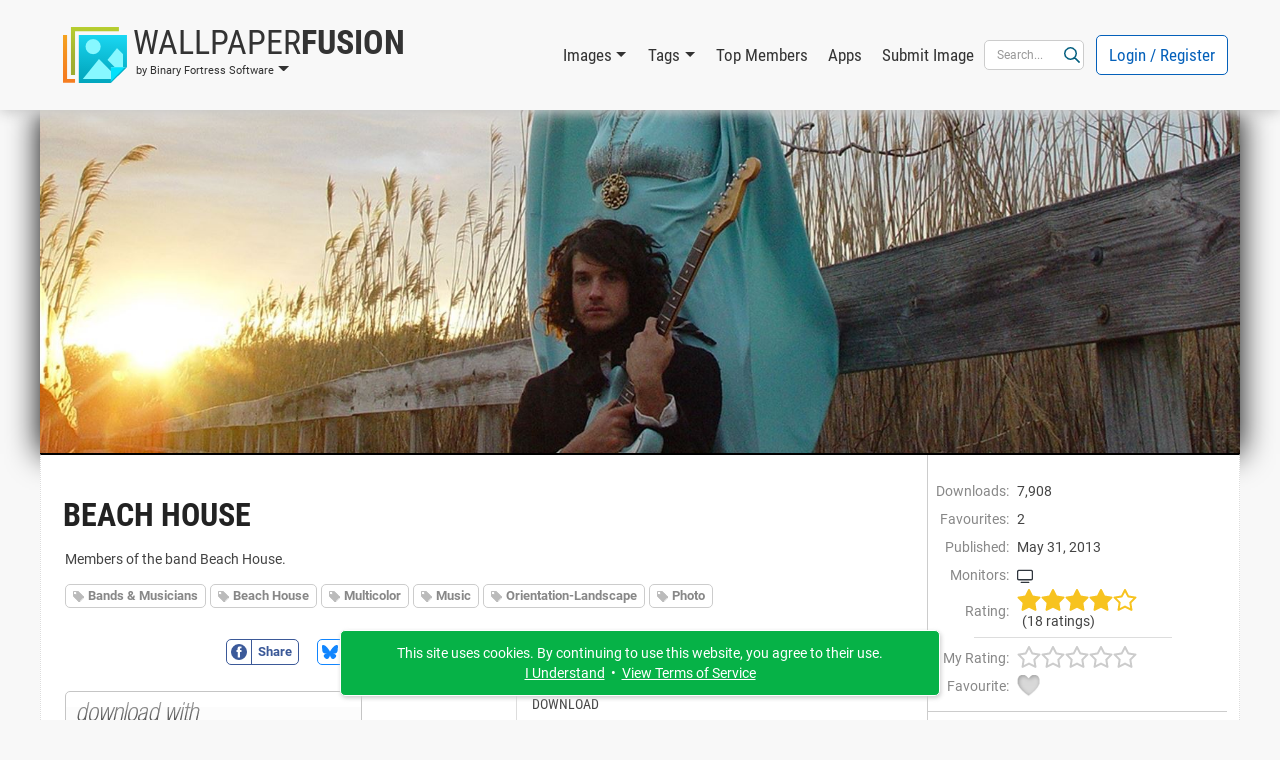

--- FILE ---
content_type: text/html; charset=UTF-8
request_url: https://www.wallpaperfusion.com/Image/beach-house/17759/
body_size: 37523
content:
<!DOCTYPE html>

<html lang="EN" xml:lang="EN" xmlns="http://www.w3.org/1999/xhtml">

<head>
    <meta http-equiv="Content-Type" content="text/html; charset=UTF-8" />
    <meta http-equiv="X-UA-Compatible" content="IE=edge" />
    <meta name="theme-color" content="#0460ba" />
    <meta name="color-scheme" content="light dark" />
    <meta name="misapplication-TileColor" content="#0460ba" />
    <meta name="viewport" content="width=device-width, height=device-height, initial-scale=1, user-scalable=yes, minimum-scale=0.25, maximum-scale=10" />
    <link rel="icon" href="/favicon.ico" type="image/x-icon" />
    <link rel="shortcut icon" href="/favicon.ico" type="image/x-icon" />
    <link rel="manifest" href="/manifest.json" />
    <link rel="apple-touch-icon" href="https://www.binaryfortress.com/MediaCommon/Products/256/WallpaperFusion.light.png" />

    <title>Beach House &bull; Images &bull; WallpaperFusion by Binary Fortress Software</title>

    <link rel="alternate" type="application/rss+xml" title="Binary Fortress News" href="https://feeds.feedburner.com/BinaryFortressSoftware/" />
    <link rel="alternate" type="application/rss+xml" title="WallpaperFusion RSS: Newest Images" href="https://www.wallpaperfusion.com/RSS/?Sort=4" />
    <link rel="alternate" type="application/rss+xml" title="WallpaperFusion RSS: Most Popular Images" href="https://www.wallpaperfusion.com/RSS/" />
    <!-- JS1 -->
    <script src="/MediaCommon/jQuery/jquery.js?rev=2026-01-09-18-31-20260109144001" type="text/javascript"></script>
    <script src="/MediaCommon/Vue/vue.min.js?rev=2026-01-09-18-31-20260109144001" type="text/javascript"></script>
    <script src="/MediaCommon/Vue/vuedraggable.umd.min.js?rev=2026-01-09-18-31-20260109144001" type="text/javascript"></script>
    <script src="/MediaCommon/Generated/bfs.common.min.js?rev=2026-01-09-18-31-20260109144001" type="text/javascript"></script>
    <script src="/MediaCommon/Bootstrap/bootstrap.bundle.min.js?rev=2026-01-09-18-31-20260109144001" type="text/javascript"></script>
    <script src="/MediaCommon/Sentry/bundle.min.js" crossorigin="anonymous" type="text/javascript"></script>

    <!-- JS2 -->
    <script src="/MediaCommon/Generated-shoelace/shoelace.custom.js?rev=2026-01-09-18-31-20260109144001" type="text/javascript"></script>
    <script type="text/javascript">function preloadImage(src) { var img = new Image(); img.src = src; }</script>
    <script src="/MediaCommon/jQuery/draggable.js?rev=2026-01-09-18-31-20260109144001" type="text/javascript"></script>

    <!-- CSS2 -->
    <link rel="stylesheet" type="text/css" href="/MediaCommon/Generated-shoelace/shoelace.dark.css" />
    <link rel="stylesheet" type="text/css" href="/MediaCommon/Generated-shoelace/shoelace.light.css" />
    <link rel="stylesheet" type="text/css" href="/MediaCommon/Generated/WallpaperFusion.min.css?rev=2026-01-09-18-31-20260109144001" />

    <!-- HeaderMisc -->
    
    <!-- Google Authentication -->
    <script src="https://accounts.google.com/gsi/client" async defer></script>
    <meta name="description" content="The best multi-monitor and Eyefinity wallpaper images, all in one place! Thousands of hand-picked images, ready for your mobile device or multi-monitor computer." />
    <!-- X -->
    <meta name="twitter:card" content="photo" />
    <meta name="twitter:url" content="https://www.wallpaperfusion.com/Image/beach-house/17759/" />
    <meta name="twitter:title" content="WallpaperFusion" />
    <meta name="twitter:description" content="The best multi-monitor and Eyefinity wallpaper images, all in one place! Thousands of hand-picked images, ready for your mobile device or multi-monitor computer." />
    <meta name="twitter:image" content="https://www.binaryfortress.com/MediaCommon/Products/256/WallpaperFusion.light.png" />
    <meta name="twitter:image:width" content="256" />
    <meta name="twitter:image:height" content="256" />

</head>
<body data-theme="light" class="" >
<!-- Fade / Loading -->
<div id="bfFadeContents">
    <div id="bfLoadingSpinner"><img src="https://www.wallpaperfusion.com/MediaCommon/SVGs/Animated/LoadingSpinnerWhite.svg" style="box-sizing:border-box;position:relative;overflow:hidden;vertical-align:middle;width:256px;height:256px;" /></div>
</div>

<!-- Toast Notifications -->
<sl-alert id="toastGeneral" variant="primary" duration="7000" closable><sl-icon slot="icon" src="https://www.wallpaperfusion.com/MediaCommon/SVGs/FontAwesome/circle-info.blue.svg" style="font-size:24px;"></sl-icon><div id="toastGeneralMessage"></div></sl-alert>
<sl-alert id="toastSuccess" variant="success" duration="7000" closable><sl-icon slot="icon" src="https://www.wallpaperfusion.com/MediaCommon/SVGs/FontAwesome/circle-check.green.svg" style="font-size:24px;"></sl-icon><div id="toastSuccessMessage"></div></sl-alert>
<sl-alert id="toastWarning" variant="warning" duration="7000" closable><sl-icon slot="icon" src="https://www.wallpaperfusion.com/MediaCommon/SVGs/FontAwesome/triangle-exclamation.yellow.svg" style="font-size:24px;"></sl-icon><div id="toastWarningMessage"></div></sl-alert>
<sl-alert id="toastError" variant="danger" duration="7000" closable><sl-icon slot="icon" src="https://www.wallpaperfusion.com/MediaCommon/SVGs/FontAwesome/square-exclamation.red.svg" style="font-size:24px;"></sl-icon><div id="toastErrorMessage"></div></sl-alert>

<!-- Ajax Loading -->
<div id="masterAjaxLoading"><img src="https://www.wallpaperfusion.com/MediaCommon/SVGs/Animated/LoadingSpinner.svg" alt="Processing Ajax..." style="box-sizing:border-box;position:relative;overflow:hidden;vertical-align:middle;width:16px;height:16px;" HelpButtonData="Processing Ajax..." HelpButtonDataAlign="BelowMiddle" /></div>

<!-- Dialogs Ajax -->
<div id="bfDialogsAjax"></div>
<!-- Dialogs Ajax End -->
<!-- Dialogs Content -->
<div id="DialogWrapper"><div id="bfDialogMessage" class="bfDialogJS" style="width:auto;min-width:400px;max-width:600px"><div class="bfDialogDragJS"></div><div id=""><a name="dialogmessage" style="width:0; height:0;"></a><h2 class="TableTitle TableTitleDialog"><div class="TableTitleText">Title</div><div class="TitleButtons"></div><div HelpButtonData="Close Dialog" HelpButtonDataAlign="BelowMiddle" class="TableTitleButton bfDialogCloseJS"><a href="#" onclick="return bfs.dialog.closeDialog('bfDialogMessage');"><img src="https://www.wallpaperfusion.com/MediaCommon/SVGs/FontAwesome/circle-xmark.blue.svg" style="box-sizing:border-box;position:relative;overflow:hidden;vertical-align:middle;width:24px;height:24px;" /></a></div></h2><div class="TableTitleContent table-responsive"><div class="bfDialogInnerJS bfDialogInnerWithButtonsJS"><div class="bfDialogInnerText bfDialogTextFrame">Message</div>
</div>
</div></div><div class="bfDialogBottomButtonsJS"><a href="" id="btnMessageOK" onclick="return bfs.dialog.closeWrappingDialog(this);" class="ControlButton ButtonGreen">OK</a></div></div>
<div id="bfDialogMessageConfirm" class="bfDialogJS" style="width:auto;min-width:400px;max-width:600px"><div class="bfDialogDragJS"></div><div id=""><a name="dialogmessageconfirm" style="width:0; height:0;"></a><h2 class="TableTitle TableTitleDialog"><div class="TableTitleText">Confirm</div><div class="TitleButtons"></div><div HelpButtonData="Close Dialog" HelpButtonDataAlign="BelowMiddle" class="TableTitleButton bfDialogCloseJS"><a href="#" onclick="return bfs.dialog.closeDialog('bfDialogMessageConfirm');"><img src="https://www.wallpaperfusion.com/MediaCommon/SVGs/FontAwesome/circle-xmark.blue.svg" style="box-sizing:border-box;position:relative;overflow:hidden;vertical-align:middle;width:24px;height:24px;" /></a></div></h2><div class="TableTitleContent table-responsive"><div class="bfDialogInnerJS bfDialogInnerWithButtonsJS"><div class="bfDialogInnerText bfDialogTextFrame"></div>
</div>
</div></div><div class="bfDialogBottomButtonsJS"><a href="" id="btnConfirmNo" onclick="return false;" class="ControlButton">No</a><a href="" id="btnConfirmYes" onclick="return false;" class="ControlButton ButtonGreen GapLeft">Yes</a></div></div>
<div id="bfDialogMessageConfirmWarning" class="bfDialogJS" style="width:auto;min-width:400px;max-width:600px"><div class="bfDialogDragJS"></div><div id=""><a name="dialogmessageconfirmwarning" style="width:0; height:0;"></a><h2 class="TableTitle TableTitleDialog"><div class="TableTitleText">Confirm</div><div class="TitleButtons"></div><div HelpButtonData="Close Dialog" HelpButtonDataAlign="BelowMiddle" class="TableTitleButton bfDialogCloseJS"><a href="#" onclick="return bfs.dialog.closeDialog('bfDialogMessageConfirmWarning');"><img src="https://www.wallpaperfusion.com/MediaCommon/SVGs/FontAwesome/circle-xmark.blue.svg" style="box-sizing:border-box;position:relative;overflow:hidden;vertical-align:middle;width:24px;height:24px;" /></a></div></h2><div class="TableTitleContent table-responsive"><div class="bfDialogInnerJS bfDialogInnerWithButtonsJS"><div class="bfDialogInnerText bfDialogTextFrame"></div>
</div>
</div></div><div class="bfDialogBottomButtonsJS"><a href="" id="btnConfirmWarningNo" onclick="return false;" class="ControlButton">Cancel</a><a href="" id="btnConfirmWarningYes" onclick="return false;" class="ControlButton ButtonYellow GapLeft">Confirm</a></div></div>
<div id="bfDialogMessageConfirmDelete" class="bfDialogJS" style="width:auto;min-width:400px;max-width:600px"><div class="bfDialogDragJS"></div><div id=""><a name="dialogmessageconfirmdelete" style="width:0; height:0;"></a><h2 class="TableTitle TableTitleDialog"><div class="TableTitleText">Confirm</div><div class="TitleButtons"></div><div HelpButtonData="Close Dialog" HelpButtonDataAlign="BelowMiddle" class="TableTitleButton bfDialogCloseJS"><a href="#" onclick="return bfs.dialog.closeDialog('bfDialogMessageConfirmDelete');"><img src="https://www.wallpaperfusion.com/MediaCommon/SVGs/FontAwesome/circle-xmark.blue.svg" style="box-sizing:border-box;position:relative;overflow:hidden;vertical-align:middle;width:24px;height:24px;" /></a></div></h2><div class="TableTitleContent table-responsive"><div class="bfDialogInnerJS bfDialogInnerWithButtonsJS"><div class="bfDialogInnerText bfDialogTextFrame"></div>
</div>
</div></div><div class="bfDialogBottomButtonsJS"><a href="" id="btnConfirmDeleteNo" onclick="return false;" class="ControlButton">Cancel</a><a href="" id="btnConfirmDeleteYes" onclick="return false;" class="ControlButton ButtonRed GapLeft">Delete</a></div></div>
<div id="bfDialogMessageConfirmDeleteWithCheckbox" class="bfDialogJS" style="width:auto;min-width:400px;max-width:600px"><div class="bfDialogDragJS"></div><div id=""><a name="confirm" style="width:0; height:0;"></a><h2 class="TableTitle TableTitleDialog"><div class="TableTitleText">Confirm</div><div class="TitleButtons"></div><div HelpButtonData="Close Dialog" HelpButtonDataAlign="BelowMiddle" class="TableTitleButton bfDialogCloseJS"><a href="#" onclick="return bfs.dialog.closeDialog('bfDialogMessageConfirmDeleteWithCheckbox');"><img src="https://www.wallpaperfusion.com/MediaCommon/SVGs/FontAwesome/circle-xmark.blue.svg" style="box-sizing:border-box;position:relative;overflow:hidden;vertical-align:middle;width:24px;height:24px;" /></a></div></h2><div class="TableTitleContent table-responsive"><form class="bfDialogInnerJS bfDialogInnerWithButtonsJS" onsubmit="if($('#frmbfDialogMessageConfirmDeleteWithCheckbox')[0].checkValidity()){bfs.loading.show()};" id="frmbfDialogMessageConfirmDeleteWithCheckbox" name="frmbfDialogMessageConfirmDeleteWithCheckbox" method="post" enctype="multipart/form-data" action="#" accept-charset="UTF-8" >
<input type="hidden" name="FormSubmitfrmbfDialogMessageConfirmDeleteWithCheckbox" id="FormSubmitfrmbfDialogMessageConfirmDeleteWithCheckbox" value="1" />

<div class="row">
<div id="" class="col-md-12 BoxWrap"><div class="Box table-responsive"><div class="TableTitleContent table-responsive"><div class="TableBody container-fluid"><div class="row RowWhiteNoHover"><div class="col-md-12 TableCell text-start ConfirmPromptMessage">Are you sure you want to delete this item?</div></div><div class="row RowWhiteNoHover"><div class="col-md-12 TableCell text-start"><label name="chkfrmbfDialogMessageConfirmDeleteWithCheckboxDeleteOptionLabel" id="chkfrmbfDialogMessageConfirmDeleteWithCheckboxDeleteOptionLabel" class="BFCheckBox"><input type="checkbox" name="chkfrmbfDialogMessageConfirmDeleteWithCheckboxDeleteOption" value="1" id="chkfrmbfDialogMessageConfirmDeleteWithCheckboxDeleteOption"><div class="BFCheckBoxIndicator" style="margin-right:3px"></div><div class="BFCheckBoxText">Confirm</div></label></div></div></div></div></div></div></div>
<div class="bfDialogBottomButtonsJS">
<a href="#" onclick="return bfs.dialog.closeWrappingDialog(this, function(){});" class="ControlButton GapLeft">Cancel</a><input type="submit" name="btnfrmbfDialogMessageConfirmDeleteWithCheckboxDelete" value="Delete" id="btnUpdate019bc2cf3b7c7638a05fd285a3047e65" class="ControlButton ButtonRed GapLeft">
</div>
</form>

</div></div></div>
<div id="bfDialogMessageConfirmDeleteWithRadios" class="bfDialogJS" style="width:auto;min-width:400px;max-width:600px"><div class="bfDialogDragJS"></div><div id=""><a name="confirm" style="width:0; height:0;"></a><h2 class="TableTitle TableTitleDialog"><div class="TableTitleText">Confirm</div><div class="TitleButtons"></div><div HelpButtonData="Close Dialog" HelpButtonDataAlign="BelowMiddle" class="TableTitleButton bfDialogCloseJS"><a href="#" onclick="return bfs.dialog.closeDialog('bfDialogMessageConfirmDeleteWithRadios');"><img src="https://www.wallpaperfusion.com/MediaCommon/SVGs/FontAwesome/circle-xmark.blue.svg" style="box-sizing:border-box;position:relative;overflow:hidden;vertical-align:middle;width:24px;height:24px;" /></a></div></h2><div class="TableTitleContent table-responsive"><form class="bfDialogInnerJS bfDialogInnerWithButtonsJS" onsubmit="if($('#frmbfDialogMessageConfirmDeleteWithRadios')[0].checkValidity()){bfs.loading.show()};" id="frmbfDialogMessageConfirmDeleteWithRadios" name="frmbfDialogMessageConfirmDeleteWithRadios" method="post" enctype="multipart/form-data" action="#" accept-charset="UTF-8" >
<input type="hidden" name="FormSubmitfrmbfDialogMessageConfirmDeleteWithRadios" id="FormSubmitfrmbfDialogMessageConfirmDeleteWithRadios" value="1" />

<div class="row">
<div id="" class="col-md-12 BoxWrap"><div class="Box table-responsive"><div class="TableTitleContent table-responsive"><div class="TableBody container-fluid"><div class="row RowWhiteNoHover"><div class="col-md-12 TableCell text-start ConfirmPromptMessage">Are you sure you want to delete this item?</div></div><div class="row DeleteRadioA RowWhiteNoHover"><div class="col-md-12 TableCell text-start"><label for="radfrmbfDialogMessageConfirmDeleteWithRadiosOptionA" class="BFRadioButton"><input type="radio" id="radfrmbfDialogMessageConfirmDeleteWithRadiosOptionA" name="radfrmbfDialogMessageConfirmDeleteWithRadiosOptionRadio" value="OptionA" checked=""><span class="BFRadioButtonText">Placeholder</span><span class="BFRadioButtonCheck"></span></label></div></div><div class="row DeleteRadioB RowWhiteNoHover"><div class="col-md-12 TableCell text-start"><label for="radfrmbfDialogMessageConfirmDeleteWithRadiosOptionB" class="BFRadioButton"><input type="radio" id="radfrmbfDialogMessageConfirmDeleteWithRadiosOptionB" name="radfrmbfDialogMessageConfirmDeleteWithRadiosOptionRadio" value="OptionB" checked=""><span class="BFRadioButtonText">Placeholder</span><span class="BFRadioButtonCheck"></span></label></div></div></div></div></div></div></div>
<div class="bfDialogBottomButtonsJS">
<a href="#" onclick="return bfs.dialog.closeWrappingDialog(this, function(){});" class="ControlButton GapLeft">Cancel</a><input type="submit" name="btnfrmbfDialogMessageConfirmDeleteWithRadiosDelete" value="Delete" id="btnUpdate019bc2cf3b7c70f88b87af06c04b4206" class="ControlButton ButtonRed GapLeft">
</div>
</form>

</div></div></div>
<div id="bfDialogMessageConfirmWarningWithRadios" class="bfDialogJS" style="width:auto;min-width:400px;max-width:600px"><div class="bfDialogDragJS"></div><div id=""><a name="confirm" style="width:0; height:0;"></a><h2 class="TableTitle TableTitleDialog"><div class="TableTitleText">Confirm</div><div class="TitleButtons"></div><div HelpButtonData="Close Dialog" HelpButtonDataAlign="BelowMiddle" class="TableTitleButton bfDialogCloseJS"><a href="#" onclick="return bfs.dialog.closeDialog('bfDialogMessageConfirmWarningWithRadios');"><img src="https://www.wallpaperfusion.com/MediaCommon/SVGs/FontAwesome/circle-xmark.blue.svg" style="box-sizing:border-box;position:relative;overflow:hidden;vertical-align:middle;width:24px;height:24px;" /></a></div></h2><div class="TableTitleContent table-responsive"><form class="bfDialogInnerJS bfDialogInnerWithButtonsJS" onsubmit="if($('#frmbfDialogMessageConfirmWarningWithRadios')[0].checkValidity()){bfs.loading.show()};" id="frmbfDialogMessageConfirmWarningWithRadios" name="frmbfDialogMessageConfirmWarningWithRadios" method="post" enctype="multipart/form-data" action="#" accept-charset="UTF-8" >
<input type="hidden" name="FormSubmitfrmbfDialogMessageConfirmWarningWithRadios" id="FormSubmitfrmbfDialogMessageConfirmWarningWithRadios" value="1" />

<div class="row">
<div id="" class="col-md-12 BoxWrap"><div class="Box table-responsive"><div class="TableTitleContent table-responsive"><div class="TableBody container-fluid"><div class="row RowWhiteNoHover"><div class="col-md-12 TableCell text-start ConfirmPromptMessage">Are you sure?</div></div><div class="row DeleteRadioA RowWhiteNoHover"><div class="col-md-12 TableCell text-start"><label for="radfrmbfDialogMessageConfirmWarningWithRadiosOptionA" class="BFRadioButton"><input type="radio" id="radfrmbfDialogMessageConfirmWarningWithRadiosOptionA" name="radfrmbfDialogMessageConfirmWarningWithRadiosOptionRadio" value="OptionA" checked=""><span class="BFRadioButtonText">Placeholder</span><span class="BFRadioButtonCheck"></span></label></div></div><div class="row DeleteRadioB RowWhiteNoHover"><div class="col-md-12 TableCell text-start"><label for="radfrmbfDialogMessageConfirmWarningWithRadiosOptionB" class="BFRadioButton"><input type="radio" id="radfrmbfDialogMessageConfirmWarningWithRadiosOptionB" name="radfrmbfDialogMessageConfirmWarningWithRadiosOptionRadio" value="OptionB" checked=""><span class="BFRadioButtonText">Placeholder</span><span class="BFRadioButtonCheck"></span></label></div></div></div></div></div></div></div>
<div class="bfDialogBottomButtonsJS">
<a href="#" onclick="return bfs.dialog.closeWrappingDialog(this, function(){});" class="ControlButton GapLeft">Cancel</a><input type="submit" name="btnfrmbfDialogMessageConfirmWarningWithRadiosConfirm" value="Confirm" id="btnUpdate019bc2cf3b7d76198e943b8a6f6386fa" class="ControlButton ButtonYellow GapLeft">
</div>
</form>

</div></div></div></div>
<!-- Dialogs Content End -->
<div id="PageWrap" class="JustifyCenter">
<header>
<nav id="HeaderNav" class="navbar navbar-expand-lg"><div class="container-lg"><div class="nav-item dropdown navbar-nav NavProduct"><a href="#" id="navWallpaperFusionbyBinaryFortressSoftware" data-bs-auto-close="false" data-bs-toggle="dropdown" aria-expanded="false" role="button" class="nav-link dropdown-toggle"><img src="https://www.wallpaperfusion.com/MediaCommon/SVGs/WallpaperFusion/Logo.light.svg" class="NavProductLogo" alt="WallpaperFusion: The Best Multi-Monitor and Eyefinity Wallpaper Images" style="box-sizing:border-box;position:relative;overflow:hidden;vertical-align:middle;width:64px;height:64px;" HelpButtonData="&lt;span class=&quot;skiptranslate&quot;&gt;WallpaperFusion: The Best Multi-Monitor and Eyefinity Wallpaper Images&lt;/span&gt;" HelpButtonDataAlign="BelowMiddle" /><div class="NavProductName"><div class="NavProductNameTop"><span class="ProductNamePart1 skiptranslate">Wallpaper</span><span class="ProductNamePart2 skiptranslate">Fusion</span></div><div class="NavProductNameBottom skiptranslate">by Binary Fortress Software</div></div></a><ul aria-labelledby="navWallpaperFusionbyBinaryFortressSoftware" class="dropdown-menu"><li><a href="https://www.wallpaperfusion.com" HelpButtonData="The best multi-monitor and Eyefinity wallpaper images, all in one place! Thousands of hand-picked images, ready for your mobile device or multi-monitor computer." HelpButtonDataAlign="BelowMiddle" class="dropdown-item"><img src="https://www.binaryfortress.com/MediaCommon/Products/16/WallpaperFusion.light.png" alt="WallpaperFusion: The Best Multi-Monitor and Eyefinity Wallpaper Images" style="box-sizing:border-box;position:relative;overflow:hidden;margin-right:3px;vertical-align:middle;width:16px;height:16px;" HelpButtonData="&lt;span class=&quot;skiptranslate&quot;&gt;WallpaperFusion: The Best Multi-Monitor and Eyefinity Wallpaper Images&lt;/span&gt;" HelpButtonDataAlign="BelowMiddle" /><span class="skiptranslate">WallpaperFusion Home</span></a></li><li><a href="https://www.binaryfortress.com" HelpButtonData="At Binary Fortress our goal is to make apps that make your life easier. From multi-monitor enhancements, to helping you deal with email notifications we have everything you need to streamline your day." HelpButtonDataAlign="BelowMiddle" class="dropdown-item"><img src="https://www.binaryfortress.com/MediaCommon/Products/16/BinaryFortress.light.png" alt="Binary Fortress Software: Apps to Make Life Easier" style="box-sizing:border-box;position:relative;overflow:hidden;margin-right:3px;vertical-align:middle;width:16px;height:16px;" HelpButtonData="&lt;span class=&quot;skiptranslate&quot;&gt;Binary Fortress Software: Apps to Make Life Easier&lt;/span&gt;" HelpButtonDataAlign="BelowMiddle" /><span class="skiptranslate">Binary Fortress Software</span></a></li><li class="dropdown-divider"></li><li><a href="https://www.checkcentral.cc" HelpButtonData="Say goodbye to manually reviewing your email notifications! CheckCentral monitors your notifications for you, and will let you know when something needs your attention." HelpButtonDataAlign="BelowMiddle" class="dropdown-item"><img src="https://www.binaryfortress.com/MediaCommon/Products/16/CheckCentral.light.png" alt="CheckCentral: A Smarter Way to Monitor Your Backups &amp; More" style="box-sizing:border-box;position:relative;overflow:hidden;margin-right:3px;vertical-align:middle;width:16px;height:16px;" HelpButtonData="&lt;span class=&quot;skiptranslate&quot;&gt;CheckCentral: A Smarter Way to Monitor Your Backups &amp; More&lt;/span&gt;" HelpButtonDataAlign="BelowMiddle" /><span class="skiptranslate">CheckCentral</span></a></li><li><a href="https://www.clipboardfusion.com" HelpButtonData="ClipboardFusion makes it easy to remove clipboard text formatting, replace clipboard text or run powerful macros on your clipboard contents! You can even sync your clipboard with other computers and mobile devices." HelpButtonDataAlign="BelowMiddle" class="dropdown-item"><img src="https://www.binaryfortress.com/MediaCommon/Products/16/ClipboardFusion.light.png" alt="ClipboardFusion: Supercharge Your Clipboard" style="box-sizing:border-box;position:relative;overflow:hidden;margin-right:3px;vertical-align:middle;width:16px;height:16px;" HelpButtonData="&lt;span class=&quot;skiptranslate&quot;&gt;ClipboardFusion: Supercharge Your Clipboard&lt;/span&gt;" HelpButtonDataAlign="BelowMiddle" /><span class="skiptranslate">ClipboardFusion</span></a></li><li><a href="https://cloud.show" HelpButtonData="Turn any screen into a digital sign in minutes with CloudShow. Trusted by businesses worldwide, see how CloudShow can help your business today." HelpButtonDataAlign="BelowMiddle" class="dropdown-item"><img src="https://www.binaryfortress.com/MediaCommon/Products/16/CloudShow.light.png" alt="CloudShow: Digital Signage Made Easy" style="box-sizing:border-box;position:relative;overflow:hidden;margin-right:3px;vertical-align:middle;width:16px;height:16px;" HelpButtonData="&lt;span class=&quot;skiptranslate&quot;&gt;CloudShow: Digital Signage Made Easy&lt;/span&gt;" HelpButtonDataAlign="BelowMiddle" /><span class="skiptranslate">CloudShow</span></a></li><li><a href="https://cloud.show/Manager/" HelpButtonData="Digital Signage Made Easy" HelpButtonDataAlign="BelowMiddle" class="dropdown-item"><img src="https://www.binaryfortress.com/MediaCommon/Products/16/CloudShowManager.light.png" alt="CloudShow Manager: Digital Signage Made Easy" style="box-sizing:border-box;position:relative;overflow:hidden;margin-right:3px;vertical-align:middle;width:16px;height:16px;" HelpButtonData="&lt;span class=&quot;skiptranslate&quot;&gt;CloudShow Manager: Digital Signage Made Easy&lt;/span&gt;" HelpButtonDataAlign="BelowMiddle" /><span class="skiptranslate">CloudShow Manager</span></a></li><li><a href="https://www.displayfusion.com" HelpButtonData="DisplayFusion will make your multi-monitor life much easier! With powerful features like Multi-Monitor Taskbars, TitleBar Buttons and fully customizable HotKeys, DisplayFusion will make managing your multiple monitors easy." HelpButtonDataAlign="BelowMiddle" class="dropdown-item"><img src="https://www.binaryfortress.com/MediaCommon/Products/16/DisplayFusion.light.png" alt="DisplayFusion: Multiple Monitors Made Easy" style="box-sizing:border-box;position:relative;overflow:hidden;margin-right:3px;vertical-align:middle;width:16px;height:16px;" HelpButtonData="&lt;span class=&quot;skiptranslate&quot;&gt;DisplayFusion: Multiple Monitors Made Easy&lt;/span&gt;" HelpButtonDataAlign="BelowMiddle" /><span class="skiptranslate">DisplayFusion</span></a></li><li><a href="https://www.fileseek.ca" HelpButtonData="FileSeek is an easy-to-use file search app that includes advanced functionality for power users! Search through files using simple queries or regular expressions. You can even sync your search settings between computers." HelpButtonDataAlign="BelowMiddle" class="dropdown-item"><img src="https://www.binaryfortress.com/MediaCommon/Products/16/FileSeek.light.png" alt="FileSeek: Lightning Fast File Search" style="box-sizing:border-box;position:relative;overflow:hidden;margin-right:3px;vertical-align:middle;width:16px;height:16px;" HelpButtonData="&lt;span class=&quot;skiptranslate&quot;&gt;FileSeek: Lightning Fast File Search&lt;/span&gt;" HelpButtonDataAlign="BelowMiddle" /><span class="skiptranslate">FileSeek</span></a></li><li><a href="https://www.logfusion.ca" HelpButtonData="LogFusion is a powerful realtime log monitoring application designed for system administrators and developers! Use custom highlighting rules, filtering and more. You can even sync your LogFusion settings between computers." HelpButtonDataAlign="BelowMiddle" class="dropdown-item"><img src="https://www.binaryfortress.com/MediaCommon/Products/16/LogFusion.light.png" alt="LogFusion: Real-Time Log Monitoring Made Easy" style="box-sizing:border-box;position:relative;overflow:hidden;margin-right:3px;vertical-align:middle;width:16px;height:16px;" HelpButtonData="&lt;span class=&quot;skiptranslate&quot;&gt;LogFusion: Real-Time Log Monitoring Made Easy&lt;/span&gt;" HelpButtonDataAlign="BelowMiddle" /><span class="skiptranslate">LogFusion</span></a></li><li><a href="https://www.traystatus.com" HelpButtonData="TrayStatus shows you the status of keyboard keys like Caps Lock, Num Lock, Scroll Lock, Alt, Ctrl, and more, right in your system tray." HelpButtonDataAlign="BelowMiddle" class="dropdown-item"><img src="https://www.binaryfortress.com/MediaCommon/Products/16/TrayStatus.light.png" alt="TrayStatus: Caps Lock, Num Lock, Scroll Lock, and more in your Tray" style="box-sizing:border-box;position:relative;overflow:hidden;margin-right:3px;vertical-align:middle;width:16px;height:16px;" HelpButtonData="&lt;span class=&quot;skiptranslate&quot;&gt;TrayStatus: Caps Lock, Num Lock, Scroll Lock, and more in your Tray&lt;/span&gt;" HelpButtonDataAlign="BelowMiddle" /><span class="skiptranslate">TrayStatus</span></a></li><li><a href="https://www.voicebot.net" HelpButtonData="VoiceBot lets you take command with your voice! Say commands out loud to send actions to your games and applications. Use your voice to type keyboard shortcuts, click and move your mouse, and execute macros and scripts." HelpButtonDataAlign="BelowMiddle" class="dropdown-item"><img src="https://www.binaryfortress.com/MediaCommon/Products/16/VoiceBot.light.png" alt="VoiceBot: Voice Powered Game Control" style="box-sizing:border-box;position:relative;overflow:hidden;margin-right:3px;vertical-align:middle;width:16px;height:16px;" HelpButtonData="&lt;span class=&quot;skiptranslate&quot;&gt;VoiceBot: Voice Powered Game Control&lt;/span&gt;" HelpButtonDataAlign="BelowMiddle" /><span class="skiptranslate">VoiceBot</span></a></li><li><a href="https://www.wallpaperfusion.com" HelpButtonData="The best multi-monitor and Eyefinity wallpaper images, all in one place! Thousands of hand-picked images, ready for your mobile device or multi-monitor computer." HelpButtonDataAlign="BelowMiddle" class="dropdown-item"><img src="https://www.binaryfortress.com/MediaCommon/Products/16/WallpaperFusion.light.png" alt="WallpaperFusion: The Best Multi-Monitor and Eyefinity Wallpaper Images" style="box-sizing:border-box;position:relative;overflow:hidden;margin-right:3px;vertical-align:middle;width:16px;height:16px;" HelpButtonData="&lt;span class=&quot;skiptranslate&quot;&gt;WallpaperFusion: The Best Multi-Monitor and Eyefinity Wallpaper Images&lt;/span&gt;" HelpButtonDataAlign="BelowMiddle" /><span class="skiptranslate">WallpaperFusion</span></a></li><li class="dropdown-divider"></li><li><a href="https://www.binaryfortress.com/HashTools/" HelpButtonData="HashTools computes and checks hashes with just one click! Supports CRC32, MD5, SHA1, SHA256, SHA384, SHA512 and SFV&#x27;s, as well as integration into the Windows Explorer context menu for one-click access." HelpButtonDataAlign="BelowMiddle" class="dropdown-item"><img src="https://www.binaryfortress.com/MediaCommon/Products/16/HashTools.light.png" alt="HashTools: Compute and Check Hashes with One Click" style="box-sizing:border-box;position:relative;overflow:hidden;margin-right:3px;vertical-align:middle;width:16px;height:16px;" HelpButtonData="&lt;span class=&quot;skiptranslate&quot;&gt;HashTools: Compute and Check Hashes with One Click&lt;/span&gt;" HelpButtonDataAlign="BelowMiddle" /><span class="skiptranslate">HashTools</span></a></li><li><a href="https://www.binaryfortress.com/NotepadReplacer/" HelpButtonData="Do you use a Notepad alternative, like Notepad&#x2B;&#x2B; or Notepad2? Notepad Replacer will allow you to replace the default Windows version of Notepad with whatever alternative you would like to use." HelpButtonDataAlign="BelowMiddle" class="dropdown-item"><img src="https://www.binaryfortress.com/MediaCommon/Products/16/NotepadReplacer.light.png" alt="Notepad Replacer: Replace Notepad the Easy Way" style="box-sizing:border-box;position:relative;overflow:hidden;margin-right:3px;vertical-align:middle;width:16px;height:16px;" HelpButtonData="&lt;span class=&quot;skiptranslate&quot;&gt;Notepad Replacer: Replace Notepad the Easy Way&lt;/span&gt;" HelpButtonDataAlign="BelowMiddle" /><span class="skiptranslate">Notepad Replacer</span></a></li><li><a href="https://www.binaryfortress.com/ShellSend/" HelpButtonData="Email files quickly and easily from the command line." HelpButtonDataAlign="BelowMiddle" class="dropdown-item"><img src="https://www.binaryfortress.com/MediaCommon/Products/16/ShellSend.light.png" alt="ShellSend: Email Files From the Command Line" style="box-sizing:border-box;position:relative;overflow:hidden;margin-right:3px;vertical-align:middle;width:16px;height:16px;" HelpButtonData="&lt;span class=&quot;skiptranslate&quot;&gt;ShellSend: Email Files From the Command Line&lt;/span&gt;" HelpButtonDataAlign="BelowMiddle" /><span class="skiptranslate">ShellSend</span></a></li><li><a href="https://www.binaryfortress.com/WindowInspector/" HelpButtonData="View the window class, text, properties, and more, simply by moving your mouse cursor over the target window." HelpButtonDataAlign="BelowMiddle" class="dropdown-item"><img src="https://www.binaryfortress.com/MediaCommon/Products/16/WindowInspector.light.png" alt="Window Inspector: Inspect Your Desktop Windows" style="box-sizing:border-box;position:relative;overflow:hidden;margin-right:3px;vertical-align:middle;width:16px;height:16px;" HelpButtonData="&lt;span class=&quot;skiptranslate&quot;&gt;Window Inspector: Inspect Your Desktop Windows&lt;/span&gt;" HelpButtonDataAlign="BelowMiddle" /><span class="skiptranslate">Window Inspector</span></a></li><li class="dropdown-divider"></li><li class="dropdown navbar-nav"><a href="#" id="navnavWallpaperFusionbyBinaryFortressSoftwareOnlineTools" data-bs-auto-close="false" data-bs-toggle="dropdown" aria-expanded="false" role="button" class="dropdown-item dropdown-toggle">Online Tools</a><ul aria-labelledby="navnavWallpaperFusionbyBinaryFortressSoftwareOnlineTools" class="dropdown-menu dropdown-submenu"><li><a href="https://www.binaryfortress.com/Base64Decoder/" HelpButtonData="Decode a Base64 string to either a string or binary file. No app to download, quick and easy online." HelpButtonDataAlign="BelowMiddle" class="dropdown-item"><img src="https://www.binaryfortress.com/MediaCommon/Products/16/Base64Decoder.light.png" alt="Base64 Decoder: Decode a Base64 string to either a string or binary file. No app to download, quick and easy online." style="box-sizing:border-box;position:relative;overflow:hidden;margin-right:3px;vertical-align:middle;width:16px;height:16px;" HelpButtonData="&lt;span class=&quot;skiptranslate&quot;&gt;Base64 Decoder: Decode a Base64 string to either a string or binary file. No app to download, quick and easy online.&lt;/span&gt;" HelpButtonDataAlign="BelowMiddle" /><span class="skiptranslate">Base64 Decoder</span></a></li><li><a href="https://www.binaryfortress.com/Base64Encoder/" HelpButtonData="Encode text or a file to a base64 string. No app to download, quick and easy online." HelpButtonDataAlign="BelowMiddle" class="dropdown-item"><img src="https://www.binaryfortress.com/MediaCommon/Products/16/Base64Encoder.light.png" alt="Base64 Encoder: Encode text or a file to a base64 string. No app to download, quick and easy online." style="box-sizing:border-box;position:relative;overflow:hidden;margin-right:3px;vertical-align:middle;width:16px;height:16px;" HelpButtonData="&lt;span class=&quot;skiptranslate&quot;&gt;Base64 Encoder: Encode text or a file to a base64 string. No app to download, quick and easy online.&lt;/span&gt;" HelpButtonDataAlign="BelowMiddle" /><span class="skiptranslate">Base64 Encoder</span></a></li><li><a href="https://www.binaryfortress.com/HtmlDecode/" HelpButtonData="HTML decode a string. No app to download, quick and easy online." HelpButtonDataAlign="BelowMiddle" class="dropdown-item"><img src="https://www.binaryfortress.com/MediaCommon/Products/16/HtmlDecode.light.png" alt="HTML Decoder: HTML decode a string. No app to download, quick and easy online." style="box-sizing:border-box;position:relative;overflow:hidden;margin-right:3px;vertical-align:middle;width:16px;height:16px;" HelpButtonData="&lt;span class=&quot;skiptranslate&quot;&gt;HTML Decoder: HTML decode a string. No app to download, quick and easy online.&lt;/span&gt;" HelpButtonDataAlign="BelowMiddle" /><span class="skiptranslate">HTML Decoder</span></a></li><li><a href="https://www.binaryfortress.com/HtmlEncode/" HelpButtonData="HTML encode a string. No app to download, quick and easy online." HelpButtonDataAlign="BelowMiddle" class="dropdown-item"><img src="https://www.binaryfortress.com/MediaCommon/Products/16/HtmlEncode.light.png" alt="HTML Encoder: HTML encode a string. No app to download, quick and easy online." style="box-sizing:border-box;position:relative;overflow:hidden;margin-right:3px;vertical-align:middle;width:16px;height:16px;" HelpButtonData="&lt;span class=&quot;skiptranslate&quot;&gt;HTML Encoder: HTML encode a string. No app to download, quick and easy online.&lt;/span&gt;" HelpButtonDataAlign="BelowMiddle" /><span class="skiptranslate">HTML Encoder</span></a></li><li><a href="https://www.binaryfortress.com/JsonPrettyPrint/" HelpButtonData="Format minified JSON into something readable. No app to download, quick and easy online." HelpButtonDataAlign="BelowMiddle" class="dropdown-item"><img src="https://www.binaryfortress.com/MediaCommon/Products/16/JsonPrettyPrint.light.png" alt="JSON Pretty Print: Format minified JSON into something readable. No app to download, quick and easy online." style="box-sizing:border-box;position:relative;overflow:hidden;margin-right:3px;vertical-align:middle;width:16px;height:16px;" HelpButtonData="&lt;span class=&quot;skiptranslate&quot;&gt;JSON Pretty Print: Format minified JSON into something readable. No app to download, quick and easy online.&lt;/span&gt;" HelpButtonDataAlign="BelowMiddle" /><span class="skiptranslate">JSON Pretty Print</span></a></li><li><a href="https://www.binaryfortress.com/JsonToXml/" HelpButtonData="Convert JSON to XML. No app to download, quick and easy online." HelpButtonDataAlign="BelowMiddle" class="dropdown-item"><img src="https://www.binaryfortress.com/MediaCommon/Products/16/JsonToXml.light.png" alt="JSON to XML Converter: Convert JSON to XML. No app to download, quick and easy online." style="box-sizing:border-box;position:relative;overflow:hidden;margin-right:3px;vertical-align:middle;width:16px;height:16px;" HelpButtonData="&lt;span class=&quot;skiptranslate&quot;&gt;JSON to XML Converter: Convert JSON to XML. No app to download, quick and easy online.&lt;/span&gt;" HelpButtonDataAlign="BelowMiddle" /><span class="skiptranslate">JSON to XML Converter</span></a></li><li><a href="https://www.binaryfortress.com/UrlDecode/" HelpButtonData="URL decode a string. No app to download, quick and easy online." HelpButtonDataAlign="BelowMiddle" class="dropdown-item"><img src="https://www.binaryfortress.com/MediaCommon/Products/16/UrlDecode.light.png" alt="URL Decoder: URL decode a string. No app to download, quick and easy online." style="box-sizing:border-box;position:relative;overflow:hidden;margin-right:3px;vertical-align:middle;width:16px;height:16px;" HelpButtonData="&lt;span class=&quot;skiptranslate&quot;&gt;URL Decoder: URL decode a string. No app to download, quick and easy online.&lt;/span&gt;" HelpButtonDataAlign="BelowMiddle" /><span class="skiptranslate">URL Decoder</span></a></li><li><a href="https://www.binaryfortress.com/UrlEncode/" HelpButtonData="URL encode a string. No app to download, quick and easy online." HelpButtonDataAlign="BelowMiddle" class="dropdown-item"><img src="https://www.binaryfortress.com/MediaCommon/Products/16/UrlEncode.light.png" alt="URL Encoder: URL encode a string. No app to download, quick and easy online." style="box-sizing:border-box;position:relative;overflow:hidden;margin-right:3px;vertical-align:middle;width:16px;height:16px;" HelpButtonData="&lt;span class=&quot;skiptranslate&quot;&gt;URL Encoder: URL encode a string. No app to download, quick and easy online.&lt;/span&gt;" HelpButtonDataAlign="BelowMiddle" /><span class="skiptranslate">URL Encoder</span></a></li><li><a href="https://www.binaryfortress.com/XmlPrettyPrint/" HelpButtonData="Format XML into something readable. No app to download, quick and easy online." HelpButtonDataAlign="BelowMiddle" class="dropdown-item"><img src="https://www.binaryfortress.com/MediaCommon/Products/16/XmlPrettyPrint.light.png" alt="XML Pretty Print: Format XML into something readable. No app to download, quick and easy online." style="box-sizing:border-box;position:relative;overflow:hidden;margin-right:3px;vertical-align:middle;width:16px;height:16px;" HelpButtonData="&lt;span class=&quot;skiptranslate&quot;&gt;XML Pretty Print: Format XML into something readable. No app to download, quick and easy online.&lt;/span&gt;" HelpButtonDataAlign="BelowMiddle" /><span class="skiptranslate">XML Pretty Print</span></a></li><li><a href="https://www.binaryfortress.com/XmlToJson/" HelpButtonData="Convert XML to JSON. No app to download, quick and easy online." HelpButtonDataAlign="BelowMiddle" class="dropdown-item"><img src="https://www.binaryfortress.com/MediaCommon/Products/16/XmlToJson.light.png" alt="XML to JSON Converter: Convert XML to JSON. No app to download, quick and easy online." style="box-sizing:border-box;position:relative;overflow:hidden;margin-right:3px;vertical-align:middle;width:16px;height:16px;" HelpButtonData="&lt;span class=&quot;skiptranslate&quot;&gt;XML to JSON Converter: Convert XML to JSON. No app to download, quick and easy online.&lt;/span&gt;" HelpButtonDataAlign="BelowMiddle" /><span class="skiptranslate">XML to JSON Converter</span></a></li></ul></li><li class="dropdown-divider"></li><li><a href="https://www.wallpaperfusion.com/MoreApps/" HelpButtonData="At Binary Fortress our goal is to make apps that make your life easier. From multi-monitor enhancements, to helping you deal with email notifications we have everything you need to streamline your day." HelpButtonDataAlign="BelowMiddle" class="dropdown-item"><img src="https://www.binaryfortress.com/MediaCommon/Products/16/BinaryFortress.light.png" alt="Binary Fortress Software: Apps to Make Life Easier" style="box-sizing:border-box;position:relative;overflow:hidden;margin-right:3px;vertical-align:middle;width:16px;height:16px;" HelpButtonData="&lt;span class=&quot;skiptranslate&quot;&gt;Binary Fortress Software: Apps to Make Life Easier&lt;/span&gt;" HelpButtonDataAlign="BelowMiddle" />View All Binary Fortress Apps</a></li></ul></div>
<button type="button" data-bs-toggle="collapse" data-bs-target="#NavToggle" aria-controls="NavToggle" aria-expanded="false" aria-label="Toggle Navigation" class="navbar-toggler"><img src="https://www.wallpaperfusion.com/MediaCommon/SVGs/FontAwesome/bars.blue.svg" alt="Navigation" style="box-sizing:border-box;position:relative;overflow:hidden;vertical-align:middle;width:24px;height:24px;" HelpButtonData="Navigation" HelpButtonDataAlign="BelowMiddle" /></button>
<div class="navbar-collapse collapse justify-content-end" id="NavToggle">
<div class="nav-item dropdown navbar-nav"><a href="#" id="navImages" data-bs-auto-close="false" data-bs-toggle="dropdown" aria-expanded="false" role="button" class="nav-link dropdown-toggle"><span class="d-lg-none NavIcon"><img src="https://www.wallpaperfusion.com/MediaCommon/SVGs/FontAwesome/images.blue.svg" style="box-sizing:border-box;position:relative;overflow:hidden;margin-right:3px;vertical-align:middle;width:16px;height:16px;" /></span>Images</a><ul aria-labelledby="navImages" class="dropdown-menu"><li><a href="https://www.wallpaperfusion.com/Search/" class="dropdown-item">Search</a></li><li><a href="https://www.wallpaperfusion.com/Search/" class="dropdown-item">Most Popular Images</a></li><li><a href="https://www.wallpaperfusion.com/Search/?Sort=4" class="dropdown-item">Newest Images</a></li><li><a href="https://www.wallpaperfusion.com/Search/?Monitors=1" HelpButtonData="Images designed for 1 monitor." HelpButtonDataAlign="BelowMiddle" class="dropdown-item">Single-Monitor Images</a></li><li><a href="https://www.wallpaperfusion.com/Search/?Monitors=2" HelpButtonData="Images designed for 2 monitors." HelpButtonDataAlign="BelowMiddle" class="dropdown-item">Dual-Monitor Images</a></li><li><a href="https://www.wallpaperfusion.com/Search/?Monitors=3" HelpButtonData="Images designed for 3 monitors." HelpButtonDataAlign="BelowMiddle" class="dropdown-item">Triple-Monitor Images</a></li><li><a href="https://www.wallpaperfusion.com/Search/?Monitors=4" HelpButtonData="Images designed for 4 monitors." HelpButtonDataAlign="BelowMiddle" class="dropdown-item">Quad-Monitor Images</a></li></ul></div><div class="nav-item dropdown navbar-nav"><a href="#" id="navTags" data-bs-auto-close="false" data-bs-toggle="dropdown" aria-expanded="false" role="button" class="nav-link dropdown-toggle"><span class="d-lg-none NavIcon"><img src="https://www.wallpaperfusion.com/MediaCommon/SVGs/FontAwesome/tags.blue.svg" style="box-sizing:border-box;position:relative;overflow:hidden;margin-right:3px;vertical-align:middle;width:16px;height:16px;" /></span>Tags</a><ul aria-labelledby="navTags" class="dropdown-menu"><li><a href="https://www.wallpaperfusion.com/Tags/" class="dropdown-item">All Tags</a></li><li><a href="https://www.wallpaperfusion.com/Search/?TagShow=agriculture|" class="dropdown-item">Agriculture</a></li><li><a href="https://www.wallpaperfusion.com/Search/?TagShow=animals|" class="dropdown-item">Animals</a></li><li><a href="https://www.wallpaperfusion.com/Search/?TagShow=architecture|" class="dropdown-item">Architecture</a></li><li><a href="https://www.wallpaperfusion.com/Search/?TagShow=artistic|" class="dropdown-item">Artistic</a></li><li><a href="https://www.wallpaperfusion.com/Search/?TagShow=booksandcomics|" class="dropdown-item">Books and Comics</a></li><li><a href="https://www.wallpaperfusion.com/Search/?TagShow=decades|" class="dropdown-item">Decades</a></li><li><a href="https://www.wallpaperfusion.com/Search/?TagShow=fantasy|" class="dropdown-item">Fantasy</a></li><li><a href="https://www.wallpaperfusion.com/Search/?TagShow=fooddrink|" class="dropdown-item">Food &amp; Drink</a></li><li><a href="https://www.wallpaperfusion.com/Search/?TagShow=holidays|" class="dropdown-item">Holidays</a></li><li><a href="https://www.wallpaperfusion.com/Search/?TagShow=music|" class="dropdown-item">Music</a></li><li><a href="https://www.wallpaperfusion.com/Search/?TagShow=nature|" class="dropdown-item">Nature</a></li><li><a href="https://www.wallpaperfusion.com/Search/?TagShow=objects|" class="dropdown-item">Objects</a></li><li><a href="https://www.wallpaperfusion.com/Search/?TagShow=people|" class="dropdown-item">People</a></li><li><a href="https://www.wallpaperfusion.com/Search/?TagShow=places|" class="dropdown-item">Places</a></li><li><a href="https://www.wallpaperfusion.com/Search/?TagShow=science|" class="dropdown-item">Science</a></li><li><a href="https://www.wallpaperfusion.com/Search/?TagShow=seasons|" class="dropdown-item">Seasons</a></li><li><a href="https://www.wallpaperfusion.com/Search/?TagShow=shapes|" class="dropdown-item">Shapes</a></li><li><a href="https://www.wallpaperfusion.com/Search/?TagShow=space|" class="dropdown-item">Space</a></li><li><a href="https://www.wallpaperfusion.com/Search/?TagShow=sports|" class="dropdown-item">Sports</a></li><li><a href="https://www.wallpaperfusion.com/Search/?TagShow=technology|" class="dropdown-item">Technology</a></li><li><a href="https://www.wallpaperfusion.com/Search/?TagShow=timeofday|" class="dropdown-item">Time of Day</a></li><li><a href="https://www.wallpaperfusion.com/Search/?TagShow=toysandgames|" class="dropdown-item">Toys and Games</a></li><li><a href="https://www.wallpaperfusion.com/Search/?TagShow=tvshowsmovies|" class="dropdown-item">TV Shows &amp; Movies</a></li><li><a href="https://www.wallpaperfusion.com/Search/?TagShow=vehicles|" class="dropdown-item">Vehicles</a></li><li><a href="https://www.wallpaperfusion.com/Search/?TagShow=videogames|" class="dropdown-item">Video Games</a></li></ul></div><div class="nav-item"><a href="https://www.wallpaperfusion.com/Members/" class="nav-link">Top Members</a></div><div class="nav-item"><a href="https://www.wallpaperfusion.com/Apps/" class="nav-link">Apps</a></div><div class="nav-item"><a href="https://www.wallpaperfusion.com/Submit/" class="nav-link">Submit Image</a></div><form id="FormHeaderSearch" name="FormHeaderSearch" method="post" enctype="multipart/form-data" action="/Search/" accept-charset="UTF-8"  style="width:100px; position:relative; white-space:nowrap;">
<input type="hidden" name="FormSubmitFormHeaderSearch" id="FormSubmitFormHeaderSearch" value="1" />
<input type="text" name="HeaderTxtSearch" id="HeaderTxtSearch" value="" placeholder="Search..." style="position:relative; width:100%; height:30px; font-size:12px; color:#555; padding:12px;" /><input type="image" name="HeaderTxtSubmit" id="HeaderTxtSubmit" value="Search" title="Search" src="/ImagesCommon/WallpaperFusion/Icons/Search.png" width="16" height="16" style="position:relative; left:-20px; top:4px;" /></form><div class="nav-item user-login"><a href="https://www.wallpaperfusion.com/Account/Login/" class="ControlButton ButtonInverted">Login / Register</a></div>
</div>
</div>
</nav>
</header>
<noscript>
<div class="FixedBottomWarningBox" style="cursor:pointer;" onclick="$(this).fadeOut(150);" HelpButtonData="Click this message to close it." HelpButtonDataAlign="BelowMiddle">WARNING: You currently have Javascript disabled!<br/>This website will not function correctly without Javascript enabled.</div>
</noscript>

<div id="ContentWrapper" class="container-lg">
<!-- Main Content -->
<div id="PageWrapWPF">
		<div align="center"><div class="row">
	<div id="ImagePageWallpaperView" class="IPWVSmall">
		<a href="#" id="ImagePageViewExpand" rel="image" title="Beach House"><img id="ImagePageView" src="https://binaryfortressdownloads.com/Download/WPF/Images/17759/WallpaperFusion-beach-house-1680x480.jpg" border="0" alt="Beach House" title="" style="border-bottom:solid 1px #000;" /></a>
		<div class="MagnifyHover" id="MagnifyHoverPlus">
			<img src="/ImagesCommon/WallpaperFusion/Layout/ZoomIn48.png" border="0" width="48" height="48" alt="Zoom In" />
		</div>
		<div class="MagnifyHover" id="MagnifyHoverMinus">
			<img src="/ImagesCommon/WallpaperFusion/Layout/ZoomOut48.png" border="0" width="48" height="48" alt="Zoom Out" />
		</div>
	</div>

	<table width="100%" border="0" cellpadding="0" cellspacing="0" id="ImagePageContent" style="border-left: dotted 1px #ddd; border-right: dotted 1px #ddd;">
		<tr>
			<td align="center" valign="top">
				
				<div class="GeneralPadding TopPaddingBig">
					<table width="100%" border="0" cellpadding="0" cellspacing="0">
						<tr>
							<td colspan="2" align="left" valign="top">
								<h1 id="ImagePageTitle">
									Beach House
								</h1>
							</td>
						</tr>
						<tr>
							<td colspan="2" align="left" valign="top">
								<div class="BottomPaddingMedium" style="padding-left: 2px;">
									Members of the band Beach House.
								</div>
								<div class="BottomPaddingBig">
									<div class="ImagePageTagWrap"><div id="WPFTag019bc2cf3b6a713b85001734e73fe5b0" class="TagWrap"><a href="https://www.wallpaperfusion.com/Search/?TagShow=music|bandsmusicians|" class="WPFTag RoundCorners" >Bands &amp; Musicians</a></div></div><div class="ImagePageTagWrap"><div id="WPFTag019bc2cf3b6a75cebb0d9ae06d80858a" class="TagWrap"><a href="https://www.wallpaperfusion.com/Search/?TagShow=music|bandsmusicians|beachhouse|" class="WPFTag RoundCorners" >Beach House</a></div></div><div class="ImagePageTagWrap"><div id="WPFTag019bc2cf3b6b7021b755901051258b77" class="TagWrap"><a href="https://www.wallpaperfusion.com/Search/?TagShow=color|multicolor|" class="WPFTag RoundCorners" >Multicolor</a></div></div><div class="ImagePageTagWrap"><div id="WPFTag019bc2cf3b6b76bab1f925ff70856215" class="TagWrap"><a href="https://www.wallpaperfusion.com/Search/?TagShow=music|" class="WPFTag RoundCorners" >Music</a></div></div><div class="ImagePageTagWrap"><div id="WPFTag019bc2cf3b6b73948af1210dc767029e" class="TagWrap"><a href="https://www.wallpaperfusion.com/Search/?TagShow=orientation|orientationlandscape|" class="WPFTag RoundCorners" >Orientation-Landscape</a></div></div><div class="ImagePageTagWrap"><div id="WPFTag019bc2cf3b6b76fdaf8b2fb2a2da7100" class="TagWrap"><a href="https://www.wallpaperfusion.com/Search/?TagShow=imagetype|photo|" class="WPFTag RoundCorners" >Photo</a></div></div>
								</div>
								<div class="BottomPaddingBig">
									<div class="Box BoxButtons"><a href="#" onclick="window.open('https://www.facebook.com/sharer/sharer.php?u=https%3a%2f%2fwww.wallpaperfusion.com%2fImage%2fbeach-house%2f17759%2f', '_blank', 'toolbar=no,location=no,status=no,menubar=no,scrollbars=yes,resizable=yes,width=800,height=600'); return false;" class="" style="text-decoration:none !important;"><div class="SocialShareButtonWide" style="border-color:#3b5998;color:#3b5998" HelpButtonData="Share on Facebook" HelpButtonDataAlign="BelowMiddle"><img src="https://www.wallpaperfusion.com/MediaCommon/SVGs/Logo/Facebook.svg" alt="Facebook" style="box-sizing:border-box;position:relative;overflow:hidden;vertical-align:middle;width:16px;height:16px;" HelpButtonData="Facebook" HelpButtonDataAlign="BelowMiddle" /><span class="Text">Share</span></div></a><a href="#" onclick="window.open('https://bsky.app/intent/compose?text=https%3a%2f%2fwww.wallpaperfusion.com%2fImage%2fbeach-house%2f17759%2f', '_blank', 'toolbar=no,location=no,status=no,menubar=no,scrollbars=yes,resizable=yes,width=800,height=600'); return false;" class="" style="text-decoration:none !important;"><div class="SocialShareButtonWide" style="border-color:#1185fe;color:#1185fe" HelpButtonData="Share on Bluesky" HelpButtonDataAlign="BelowMiddle"><img src="https://www.wallpaperfusion.com/MediaCommon/SVGs/Logo/Bluesky.svg" alt="Bluesky" style="box-sizing:border-box;position:relative;overflow:hidden;vertical-align:middle;width:16px;height:16px;" HelpButtonData="Bluesky" HelpButtonDataAlign="BelowMiddle" /><span class="Text">Share</span></div></a><a href="#" onclick="window.open('https://x.com/intent/tweet?text=https%3a%2f%2fwww.wallpaperfusion.com%2fImage%2fbeach-house%2f17759%2f', '_blank', 'toolbar=no,location=no,status=no,menubar=no,scrollbars=yes,resizable=yes,width=800,height=600'); return false;" class="" style="text-decoration:none !important;"><div class="SocialShareButtonWide" style="border-color:#1da1f2;color:#1da1f2" HelpButtonData="Share on X" HelpButtonDataAlign="BelowMiddle"><img src="https://www.wallpaperfusion.com/MediaCommon/SVGs/Logo/X.light.svg" alt="X" style="box-sizing:border-box;position:relative;overflow:hidden;vertical-align:middle;width:16px;height:16px;" HelpButtonData="X" HelpButtonDataAlign="BelowMiddle" /><span class="Text">Share</span></div></a><a href="#" onclick="window.open('https://www.linkedin.com/sharing/share-offsite/?url=https%3a%2f%2fwww.wallpaperfusion.com%2fImage%2fbeach-house%2f17759%2f', '_blank', 'toolbar=no,location=no,status=no,menubar=no,scrollbars=yes,resizable=yes,width=800,height=600'); return false;" class="" style="text-decoration:none !important;"><div class="SocialShareButtonWide" style="border-color:#0a66c2;color:#0a66c2" HelpButtonData="Share on LinkedIn" HelpButtonDataAlign="BelowMiddle"><img src="https://www.wallpaperfusion.com/MediaCommon/SVGs/Logo/LinkedIn.svg" alt="LinkedIn" style="box-sizing:border-box;position:relative;overflow:hidden;vertical-align:middle;width:16px;height:16px;" HelpButtonData="LinkedIn" HelpButtonDataAlign="BelowMiddle" /><span class="Text">Share</span></div></a><a href="#" onclick="window.open('https://www.reddit.com/submit/?newwindow=1&url=https%3a%2f%2fwww.wallpaperfusion.com%2fImage%2fbeach-house%2f17759%2f', '_blank', 'toolbar=no,location=no,status=no,menubar=no,scrollbars=yes,resizable=yes,width=800,height=600'); return false;" class="" style="text-decoration:none !important;"><div class="SocialShareButtonWide" style="border-color:#ff5700;color:#ff5700" HelpButtonData="Share on Reddit" HelpButtonDataAlign="BelowMiddle"><img src="https://www.wallpaperfusion.com/MediaCommon/SVGs/Logo/Reddit.svg" alt="Reddit" style="box-sizing:border-box;position:relative;overflow:hidden;vertical-align:middle;width:16px;height:16px;" HelpButtonData="Reddit" HelpButtonDataAlign="BelowMiddle" /><span class="Text">Share</span></div></a><a href="mailto:?subject=WallpaperFusion&amp;body=https://www.wallpaperfusion.com/Image/beach-house/17759/" onclick="" class="" style="text-decoration:none !important;"><div class="SocialShareButtonWide" style="border-color:#0460ba;color:#0460ba" HelpButtonData="Share through Email" HelpButtonDataAlign="BelowMiddle"><img src="https://www.wallpaperfusion.com/MediaCommon/SVGs/FontAwesome/envelope.blue.svg" alt="Email" style="box-sizing:border-box;position:relative;overflow:hidden;vertical-align:middle;width:16px;height:16px;" HelpButtonData="Email" HelpButtonDataAlign="BelowMiddle" /><span class="Text">Share</span></div></a></div>
								</div>
							</td>
						</tr>
						<tr>
							<td align="left" valign="top" style="padding-bottom: 15px;">
								<div id="downloadLeft">
									<a id="DownloadWithProduct" href="displayfusion://displayfusion.com/wallpaper/open/?source=wpf&id=17759"><img src="/ImagesCommon/Layout/DownloadWithDF.png" alt="Download with DisplayFusion" alt="Download with DisplayFusion" /></a>
									<ul class="FancyList" style="padding-left: 24px;">
										<li><b>Automatically downloads</b> the correct image resolution for your monitor with <b>just one click</b></li>
										<li>Use a different image on each monitor or span one image scross all monitors</li>
										<li>Advanced sizing, cropping, scaling, colour, watermark and other options</li>
										<li><a href="http://www.displayfusion.com/Download/?refid=993479" target="_blank">Download DisplayFusion</a> to get started!</li>
										<li>Check out our other <a href="/Apps/">great apps</a> too!</li>
									</ul>
									
								</div>
							</td>
							<td align="left" valign="top" style="border-left: 1px solid #ddd; padding-bottom: 15px;">
								<div id="downloadRight">
									<div class="ImagePageDownloadSection" align="left">
<h3 style="padding-top:0px;">Download</h3>
<select id="DownloadSelect" class="DownloadSelect" style="margin-top:10px;">
<optgroup label="Landscape Resolutions" />
<option  value="LAND:::1_8:::1:::true|:::https://www.wallpaperfusion.com/Download/17759/?W=3840&H=2160">3840&nbsp;x&nbsp;2160</option>
<option  value="LAND:::2_4:::1:::true|:::https://www.wallpaperfusion.com/Download/17759/?W=3440&H=1440">3440&nbsp;x&nbsp;1440</option>
<option  value="LAND:::3_0:::1:::false|:::https://www.wallpaperfusion.com/Download/17759/?W=3200&H=1080">3200&nbsp;x&nbsp;1080</option>
<option  value="LAND:::1_6:::1:::true|:::https://www.wallpaperfusion.com/Download/17759/?W=2560&H=1600">2560&nbsp;x&nbsp;1600</option>
<option  value="LAND:::1_8:::1:::true|:::https://www.wallpaperfusion.com/Download/17759/?W=2560&H=1440">2560&nbsp;x&nbsp;1440</option>
<option  value="LAND:::2_4:::1:::true|:::https://www.wallpaperfusion.com/Download/17759/?W=2560&H=1080">2560&nbsp;x&nbsp;1080</option>
<option  value="LAND:::1_8:::1:::true|:::https://www.wallpaperfusion.com/Download/17759/?W=2048&H=1152">2048&nbsp;x&nbsp;1152</option>
<option  value="LAND:::1_3:::1:::true|:::https://www.wallpaperfusion.com/Download/17759/?W=1920&H=1440">1920&nbsp;x&nbsp;1440</option>
<option  value="LAND:::1_6:::1:::true|:::https://www.wallpaperfusion.com/Download/17759/?W=1920&H=1200">1920&nbsp;x&nbsp;1200</option>
<option selected="selected" value="LAND:::1_8:::1:::true|:::https://www.wallpaperfusion.com/Download/17759/?W=1920&H=1080">1920&nbsp;x&nbsp;1080</option>
<option  value="LAND:::1_7:::1:::true|:::https://www.wallpaperfusion.com/Download/17759/?W=1800&H=1080">1800&nbsp;x&nbsp;1080</option>
<option  value="LAND:::1_5:::1:::true|:::https://www.wallpaperfusion.com/Download/17759/?W=1760&H=1200">1760&nbsp;x&nbsp;1200</option>
<option  value="LAND:::1_4:::1:::true|:::https://www.wallpaperfusion.com/Download/17759/?W=1680&H=1200">1680&nbsp;x&nbsp;1200</option>
<option  value="LAND:::1_6:::1:::true|:::https://www.wallpaperfusion.com/Download/17759/?W=1680&H=1080">1680&nbsp;x&nbsp;1080</option>
<option  value="LAND:::1_6:::1:::true|:::https://www.wallpaperfusion.com/Download/17759/?W=1680&H=1050">1680&nbsp;x&nbsp;1050</option>
<option  value="LAND:::1_3:::1:::true|:::https://www.wallpaperfusion.com/Download/17759/?W=1600&H=1200">1600&nbsp;x&nbsp;1200</option>
<option  value="LAND:::1_8:::1:::true|:::https://www.wallpaperfusion.com/Download/17759/?W=1600&H=900">1600&nbsp;x&nbsp;900</option>
<option  value="LAND:::1_8:::1:::false|:::https://www.wallpaperfusion.com/Download/17759/?W=1536&H=864">1536&nbsp;x&nbsp;864</option>
<option  value="LAND:::1_4:::1:::true|:::https://www.wallpaperfusion.com/Download/17759/?W=1480&H=1050">1480&nbsp;x&nbsp;1050</option>
<option  value="LAND:::1_6:::1:::true|:::https://www.wallpaperfusion.com/Download/17759/?W=1440&H=900">1440&nbsp;x&nbsp;900</option>
<option  value="LAND:::1_8:::1:::true|:::https://www.wallpaperfusion.com/Download/17759/?W=1366&H=768">1366&nbsp;x&nbsp;768</option>
<option  value="LAND:::1_8:::1:::true|:::https://www.wallpaperfusion.com/Download/17759/?W=1364&H=768">1364&nbsp;x&nbsp;768</option>
<option  value="LAND:::1_8:::1:::true|:::https://www.wallpaperfusion.com/Download/17759/?W=1360&H=768">1360&nbsp;x&nbsp;768</option>
<option  value="LAND:::1:::1:::true|:::https://www.wallpaperfusion.com/Download/17759/?W=1280&H=1280">1280&nbsp;x&nbsp;1280</option>
<option  value="LAND:::1_2:::1:::true|:::https://www.wallpaperfusion.com/Download/17759/?W=1280&H=1024">1280&nbsp;x&nbsp;1024</option>
<option  value="LAND:::1_3:::1:::true|:::https://www.wallpaperfusion.com/Download/17759/?W=1280&H=960">1280&nbsp;x&nbsp;960</option>
<option  value="LAND:::1_6:::1:::true|:::https://www.wallpaperfusion.com/Download/17759/?W=1280&H=800">1280&nbsp;x&nbsp;800</option>
<option  value="LAND:::1_7:::1:::true|:::https://www.wallpaperfusion.com/Download/17759/?W=1280&H=768">1280&nbsp;x&nbsp;768</option>
<option  value="LAND:::1_8:::1:::true|:::https://www.wallpaperfusion.com/Download/17759/?W=1280&H=720">1280&nbsp;x&nbsp;720</option>
<option  value="LAND:::1_3:::1:::true|:::https://www.wallpaperfusion.com/Download/17759/?W=1152&H=864">1152&nbsp;x&nbsp;864</option>
<option  value="LAND:::1_3:::1:::true|:::https://www.wallpaperfusion.com/Download/17759/?W=1024&H=768">1024&nbsp;x&nbsp;768</option>
<option  value="LAND:::1_7:::1:::true|:::https://www.wallpaperfusion.com/Download/17759/?W=1024&H=600">1024&nbsp;x&nbsp;600</option>
<option  value="LAND:::1_8:::1:::false|:::https://www.wallpaperfusion.com/Download/17759/?W=854&H=480">854&nbsp;x&nbsp;480</option>
<option  value="LAND:::1_3:::1:::true|:::https://www.wallpaperfusion.com/Download/17759/?W=800&H=600">800&nbsp;x&nbsp;600</option>
<option  value="LAND:::1_7:::1:::false|:::https://www.wallpaperfusion.com/Download/17759/?W=800&H=480">800&nbsp;x&nbsp;480</option>
<option  value="LAND:::1_3:::1:::true|:::https://www.wallpaperfusion.com/Download/17759/?W=640&H=480">640&nbsp;x&nbsp;480</option>
<option  value="LAND:::1_5:::1:::false|:::https://www.wallpaperfusion.com/Download/17759/?W=480&H=320">480&nbsp;x&nbsp;320</option>
<option  value="LAND:::1_8:::1:::false|:::https://www.wallpaperfusion.com/Download/17759/?W=325&H=182">325&nbsp;x&nbsp;182</option>
<option  value="LAND:::1_3:::1:::false|:::https://www.wallpaperfusion.com/Download/17759/?W=320&H=240">320&nbsp;x&nbsp;240</option>
<option  value="LAND:::1_3:::1:::false|:::https://www.wallpaperfusion.com/Download/17759/?W=250&H=187">250&nbsp;x&nbsp;187</option>
<option  value="LAND:::1_3:::1:::false|:::https://www.wallpaperfusion.com/Download/17759/?W=200&H=150">200&nbsp;x&nbsp;150</option>

<optgroup label="Portrait Resolutions" />
<option  value="PORT:::0_6:::1:::true|:::https://www.wallpaperfusion.com/Download/17759/?W=2160&H=3840">2160&nbsp;x&nbsp;3840</option>
<option  value="PORT:::0_6:::1:::true|:::https://www.wallpaperfusion.com/Download/17759/?W=1600&H=2560">1600&nbsp;x&nbsp;2560</option>
<option  value="PORT:::0_4:::1:::true|:::https://www.wallpaperfusion.com/Download/17759/?W=1440&H=3440">1440&nbsp;x&nbsp;3440</option>
<option  value="PORT:::0_6:::1:::true|:::https://www.wallpaperfusion.com/Download/17759/?W=1440&H=2560">1440&nbsp;x&nbsp;2560</option>
<option  value="PORT:::0_8:::1:::true|:::https://www.wallpaperfusion.com/Download/17759/?W=1440&H=1920">1440&nbsp;x&nbsp;1920</option>
<option  value="PORT:::0_6:::1:::true|:::https://www.wallpaperfusion.com/Download/17759/?W=1200&H=1920">1200&nbsp;x&nbsp;1920</option>
<option  value="PORT:::0_7:::1:::true|:::https://www.wallpaperfusion.com/Download/17759/?W=1200&H=1760">1200&nbsp;x&nbsp;1760</option>
<option  value="PORT:::0_7:::1:::true|:::https://www.wallpaperfusion.com/Download/17759/?W=1200&H=1680">1200&nbsp;x&nbsp;1680</option>
<option  value="PORT:::0_8:::1:::true|:::https://www.wallpaperfusion.com/Download/17759/?W=1200&H=1600">1200&nbsp;x&nbsp;1600</option>
<option  value="PORT:::0_6:::1:::true|:::https://www.wallpaperfusion.com/Download/17759/?W=1152&H=2048">1152&nbsp;x&nbsp;2048</option>
<option  value="PORT:::0_3:::1:::false|:::https://www.wallpaperfusion.com/Download/17759/?W=1080&H=3200">1080&nbsp;x&nbsp;3200</option>
<option  value="PORT:::0_4:::1:::true|:::https://www.wallpaperfusion.com/Download/17759/?W=1080&H=2560">1080&nbsp;x&nbsp;2560</option>
<option  value="PORT:::0_6:::1:::true|:::https://www.wallpaperfusion.com/Download/17759/?W=1080&H=1920">1080&nbsp;x&nbsp;1920</option>
<option  value="PORT:::0_6:::1:::true|:::https://www.wallpaperfusion.com/Download/17759/?W=1080&H=1800">1080&nbsp;x&nbsp;1800</option>
<option  value="PORT:::0_6:::1:::true|:::https://www.wallpaperfusion.com/Download/17759/?W=1080&H=1680">1080&nbsp;x&nbsp;1680</option>
<option  value="PORT:::0_6:::1:::true|:::https://www.wallpaperfusion.com/Download/17759/?W=1050&H=1680">1050&nbsp;x&nbsp;1680</option>
<option  value="PORT:::0_7:::1:::true|:::https://www.wallpaperfusion.com/Download/17759/?W=1050&H=1480">1050&nbsp;x&nbsp;1480</option>
<option  value="PORT:::0_8:::1:::true|:::https://www.wallpaperfusion.com/Download/17759/?W=1024&H=1280">1024&nbsp;x&nbsp;1280</option>
<option  value="PORT:::0_8:::1:::true|:::https://www.wallpaperfusion.com/Download/17759/?W=960&H=1280">960&nbsp;x&nbsp;1280</option>
<option  value="PORT:::0_6:::1:::true|:::https://www.wallpaperfusion.com/Download/17759/?W=900&H=1600">900&nbsp;x&nbsp;1600</option>
<option  value="PORT:::0_6:::1:::true|:::https://www.wallpaperfusion.com/Download/17759/?W=900&H=1440">900&nbsp;x&nbsp;1440</option>
<option  value="PORT:::0_6:::1:::false|:::https://www.wallpaperfusion.com/Download/17759/?W=864&H=1536">864&nbsp;x&nbsp;1536</option>
<option  value="PORT:::0_8:::1:::true|:::https://www.wallpaperfusion.com/Download/17759/?W=864&H=1152">864&nbsp;x&nbsp;1152</option>
<option  value="PORT:::0_6:::1:::true|:::https://www.wallpaperfusion.com/Download/17759/?W=800&H=1280">800&nbsp;x&nbsp;1280</option>
<option  value="PORT:::0_6:::1:::true|:::https://www.wallpaperfusion.com/Download/17759/?W=768&H=1366">768&nbsp;x&nbsp;1366</option>
<option  value="PORT:::0_6:::1:::true|:::https://www.wallpaperfusion.com/Download/17759/?W=768&H=1364">768&nbsp;x&nbsp;1364</option>
<option  value="PORT:::0_6:::1:::true|:::https://www.wallpaperfusion.com/Download/17759/?W=768&H=1360">768&nbsp;x&nbsp;1360</option>
<option  value="PORT:::0_6:::1:::true|:::https://www.wallpaperfusion.com/Download/17759/?W=768&H=1280">768&nbsp;x&nbsp;1280</option>
<option  value="PORT:::0_8:::1:::true|:::https://www.wallpaperfusion.com/Download/17759/?W=768&H=1024">768&nbsp;x&nbsp;1024</option>
<option  value="PORT:::0_6:::1:::true|:::https://www.wallpaperfusion.com/Download/17759/?W=720&H=1280">720&nbsp;x&nbsp;1280</option>
<option  value="PORT:::0_6:::1:::true|:::https://www.wallpaperfusion.com/Download/17759/?W=600&H=1024">600&nbsp;x&nbsp;1024</option>
<option  value="PORT:::0_8:::1:::true|:::https://www.wallpaperfusion.com/Download/17759/?W=600&H=800">600&nbsp;x&nbsp;800</option>
<option  value="PORT:::0_6:::1:::false|:::https://www.wallpaperfusion.com/Download/17759/?W=540&H=960">540&nbsp;x&nbsp;960</option>
<option  value="PORT:::0_6:::1:::false|:::https://www.wallpaperfusion.com/Download/17759/?W=480&H=854">480&nbsp;x&nbsp;854</option>
<option  value="PORT:::0_6:::1:::false|:::https://www.wallpaperfusion.com/Download/17759/?W=480&H=800">480&nbsp;x&nbsp;800</option>
<option  value="PORT:::0_8:::1:::true|:::https://www.wallpaperfusion.com/Download/17759/?W=480&H=640">480&nbsp;x&nbsp;640</option>
<option  value="PORT:::0_7:::1:::false|:::https://www.wallpaperfusion.com/Download/17759/?W=320&H=480">320&nbsp;x&nbsp;480</option>
<option  value="PORT:::0_8:::1:::false|:::https://www.wallpaperfusion.com/Download/17759/?W=240&H=320">240&nbsp;x&nbsp;320</option>

<optgroup label="Square Resolutions" />
<option  value="LAND:::1:::1:::false|:::https://www.wallpaperfusion.com/Download/17759/?W=2048&H=2048">2048&nbsp;x&nbsp;2048</option>
<option  value="LAND:::1:::1:::false|:::https://www.wallpaperfusion.com/Download/17759/?W=1536&H=1536">1536&nbsp;x&nbsp;1536</option>
<option  value="LAND:::1:::1:::true|:::https://www.wallpaperfusion.com/Download/17759/?W=1280&H=1280">1280&nbsp;x&nbsp;1280</option>
<option  value="LAND:::1:::1:::false|:::https://www.wallpaperfusion.com/Download/17759/?W=1024&H=1024">1024&nbsp;x&nbsp;1024</option>
<option  value="LAND:::1:::1:::false|:::https://www.wallpaperfusion.com/Download/17759/?W=768&H=768">768&nbsp;x&nbsp;768</option>
<option  value="LAND:::1:::1:::false|:::https://www.wallpaperfusion.com/Download/17759/?W=720&H=720">720&nbsp;x&nbsp;720</option>
<option  value="LAND:::1:::1:::false|:::https://www.wallpaperfusion.com/Download/17759/?W=512&H=512">512&nbsp;x&nbsp;512</option>
<option  value="LAND:::1:::1:::false|:::https://www.wallpaperfusion.com/Download/17759/?W=256&H=256">256&nbsp;x&nbsp;256</option>
<option  value="LAND:::1:::1:::false|:::https://www.wallpaperfusion.com/Download/17759/?W=128&H=128">128&nbsp;x&nbsp;128</option>

<optgroup label="Apple iPhone, iPad and iPod" />
<option  value="APPL:::iPhone60_6:::1:::false|:::https://www.wallpaperfusion.com/Download/17759/?W=1080&H=1920">iPhone 6+ (1080&nbsp;x&nbsp;1920)</option>
<option  value="APPL:::iPhone60_6:::1:::false|:::https://www.wallpaperfusion.com/Download/17759/?W=750&H=1334">iPhone 6 (750&nbsp;x&nbsp;1334)</option>
<option  value="APPL:::iPhone55C5S6SEiOS70_5:::1:::false|:::https://www.wallpaperfusion.com/Download/17759/?W=744&H=1392">iPhone 5, 5C, 5S, 6SE (iOS 7+) (744&nbsp;x&nbsp;1392)</option>
<option  value="APPL:::iPhone55C5SiOS60_6:::1:::false|:::https://www.wallpaperfusion.com/Download/17759/?W=640&H=1136">iPhone 5, 5C, 5S (iOS 6-) (640&nbsp;x&nbsp;1136)</option>
<option  value="APPL:::iPhone4SwithRetinaiOS70_6:::1:::false|:::https://www.wallpaperfusion.com/Download/17759/?W=740&H=1196">iPhone 4S with Retina (iOS 7+) (740&nbsp;x&nbsp;1196)</option>
<option  value="APPL:::iPhone44S0_7:::1:::false|:::https://www.wallpaperfusion.com/Download/17759/?W=640&H=960">iPhone 4, 4S (640&nbsp;x&nbsp;960)</option>
<option  value="APPL:::iPhone3G3GS0_7:::1:::false|:::https://www.wallpaperfusion.com/Download/17759/?W=320&H=480">iPhone 3G, 3GS (320&nbsp;x&nbsp;480)</option>
<option  value="APPL:::iPadMiniwithRetinaiOS71:::1:::false|:::https://www.wallpaperfusion.com/Download/17759/?W=2524&H=2524">iPad Mini with Retina (iOS 7+) (2524&nbsp;x&nbsp;2524)</option>
<option  value="APPL:::iPadMiniwithRetinaiOS60_8:::1:::false|:::https://www.wallpaperfusion.com/Download/17759/?W=1536&H=2048">iPad Mini with Retina (iOS 6-) (1536&nbsp;x&nbsp;2048)</option>
<option  value="APPL:::iPadMini0_8:::1:::false|:::https://www.wallpaperfusion.com/Download/17759/?W=768&H=1024">iPad Mini (768&nbsp;x&nbsp;1024)</option>
<option  value="APPL:::iPadAiriOS71:::1:::false|:::https://www.wallpaperfusion.com/Download/17759/?W=2524&H=2524">iPad Air (iOS 7+) (2524&nbsp;x&nbsp;2524)</option>
<option  value="APPL:::iPadAiriOS60_8:::1:::false|:::https://www.wallpaperfusion.com/Download/17759/?W=1536&H=2048">iPad Air (iOS 6-) (1536&nbsp;x&nbsp;2048)</option>
<option  value="APPL:::iPadwithRetinaiOS71:::1:::false|:::https://www.wallpaperfusion.com/Download/17759/?W=2524&H=2524">iPad with Retina (iOS 7+) (2524&nbsp;x&nbsp;2524)</option>
<option  value="APPL:::iPadwithRetinaiOS60_8:::1:::false|:::https://www.wallpaperfusion.com/Download/17759/?W=1536&H=2048">iPad with Retina (iOS 6-) (1536&nbsp;x&nbsp;2048)</option>
<option  value="APPL:::iPad0_8:::1:::false|:::https://www.wallpaperfusion.com/Download/17759/?W=768&H=1024">iPad (768&nbsp;x&nbsp;1024)</option>
<option  value="APPL:::iPodTouchGen5iOS70_5:::1:::false|:::https://www.wallpaperfusion.com/Download/17759/?W=744&H=1392">iPod Touch Gen 5 (iOS 7+) (744&nbsp;x&nbsp;1392)</option>
<option  value="APPL:::iPodTouchGen50_6:::1:::false|:::https://www.wallpaperfusion.com/Download/17759/?W=640&H=1136">iPod Touch Gen 5 (640&nbsp;x&nbsp;1136)</option>
<option  value="APPL:::iPodTouchGen40_7:::1:::false|:::https://www.wallpaperfusion.com/Download/17759/?W=640&H=960">iPod Touch Gen 4 (640&nbsp;x&nbsp;960)</option>
<option  value="APPL:::iPodTouchGen1230_7:::1:::false|:::https://www.wallpaperfusion.com/Download/17759/?W=320&H=480">iPod Touch Gen 1, 2, 3 (320&nbsp;x&nbsp;480)</option>

</select>

<div id="downloadsLAND1_8" class="downloadSection"></div><div id="downloadsLAND2_4" class="downloadSection"></div><div id="downloadsLAND3_0" class="downloadSection"></div><div id="downloadsLAND1_6" class="downloadSection"></div><div id="downloadsSQRE1" class="downloadSection"></div><div id="downloadsLAND1_3" class="downloadSection"></div><div id="downloadsLAND1_7" class="downloadSection"></div><div id="downloadsLAND1_5" class="downloadSection"></div><div id="downloadsLAND1_4" class="downloadSection"></div><div id="downloadsLAND1_2" class="downloadSection"></div><div id="downloadsPORT0_6" class="downloadSection"></div><div id="downloadsPORT0_4" class="downloadSection"></div><div id="downloadsPORT0_8" class="downloadSection"></div><div id="downloadsPORT0_7" class="downloadSection"></div><div id="downloadsPORT0_3" class="downloadSection"></div><div id="downloadsAPPLiPhone60_6" class="downloadSection"></div><div id="downloadsAPPLiPhone60_6" class="downloadSection"></div><div id="downloadsAPPLiPhone55C5S6SEiOS70_5" class="downloadSection"></div><div id="downloadsAPPLiPhone55C5SiOS60_6" class="downloadSection"></div><div id="downloadsAPPLiPhone4SwithRetinaiOS70_6" class="downloadSection"></div><div id="downloadsAPPLiPhone44S0_7" class="downloadSection"></div><div id="downloadsAPPLiPhone3G3GS0_7" class="downloadSection"></div><div id="downloadsAPPLiPadMiniwithRetinaiOS71" class="downloadSection"></div><div id="downloadsAPPLiPadMiniwithRetinaiOS60_8" class="downloadSection"></div><div id="downloadsAPPLiPadMini0_8" class="downloadSection"></div><div id="downloadsAPPLiPadAiriOS71" class="downloadSection"></div><div id="downloadsAPPLiPadAiriOS60_8" class="downloadSection"></div><div id="downloadsAPPLiPadwithRetinaiOS71" class="downloadSection"></div><div id="downloadsAPPLiPadwithRetinaiOS60_8" class="downloadSection"></div><div id="downloadsAPPLiPad0_8" class="downloadSection"></div><div id="downloadsAPPLiPodTouchGen5iOS70_5" class="downloadSection"></div><div id="downloadsAPPLiPodTouchGen50_6" class="downloadSection"></div><div id="downloadsAPPLiPodTouchGen40_7" class="downloadSection"></div><div id="downloadsAPPLiPodTouchGen1230_7" class="downloadSection"></div><div class="SingleMonSection">
<div id="downloadsSingleLAND1_8" class="downloadSection">
<div class="MonFullSection" id="Mon1">
<h4>1 Monitor</h4>
<div class="MonFull"
 style="margin-top:0;">
<a class="MonBorder" target="_blank" ref="nofollow" id="link1_8LAND0" href="#"><div class="MonThumb" style="width:68px; height:38px;background: url(https://binaryfortressdownloads.com/Download/WPF/Images/17759/WallpaperFusion-beach-house-68x38.jpg) no-repeat 0 center;">
<span class="ResName">x</span>
</div></a></div>
</div>
</div>
<div id="downloadsSingleLAND2_4" class="downloadSection">
<div class="MonFullSection" id="Mon1">
<h4>1 Monitor</h4>
<div class="MonFull"
 style="margin-top:0;">
<a class="MonBorder" target="_blank" ref="nofollow" id="link2_4LAND0" href="#"><div class="MonThumb" style="width:68px; height:28px;background: url(https://binaryfortressdownloads.com/Download/WPF/Images/17759/WallpaperFusion-beach-house-68x28.jpg) no-repeat 0 center;">
<span class="ResName">x</span>
</div></a></div>
</div>
</div>
<div id="downloadsSingleLAND3_0" class="downloadSection">
<div class="MonFullSection" id="Mon1">
<h4>1 Monitor</h4>
<div class="MonFull"
 style="margin-top:0;">
<a class="MonBorder" target="_blank" ref="nofollow" id="link3_0LAND0" href="#"><div class="MonThumb" style="width:68px; height:23px;background: url(https://binaryfortressdownloads.com/Download/WPF/Images/17759/WallpaperFusion-beach-house-68x23.jpg) no-repeat 0 center;">
<span class="ResName">x</span>
</div></a></div>
</div>
</div>
<div id="downloadsSingleLAND1_6" class="downloadSection">
<div class="MonFullSection" id="Mon1">
<h4>1 Monitor</h4>
<div class="MonFull"
 style="margin-top:0;">
<a class="MonBorder" target="_blank" ref="nofollow" id="link1_6LAND0" href="#"><div class="MonThumb" style="width:68px; height:42px;background: url(https://binaryfortressdownloads.com/Download/WPF/Images/17759/WallpaperFusion-beach-house-68x42.jpg) no-repeat 0 center;">
<span class="ResName">x</span>
</div></a></div>
</div>
</div>
<div id="downloadsSingleLAND1" class="downloadSection">
<div class="MonFullSection" id="Mon1">
<h4>1 Monitor</h4>
<div class="MonFull"
 style="margin-top:0;">
<a class="MonBorder" target="_blank" ref="nofollow" id="link1LAND0" href="#"><div class="MonThumb" style="width:68px; height:68px;background: url(https://binaryfortressdownloads.com/Download/WPF/Images/17759/WallpaperFusion-beach-house-68x68.jpg) no-repeat 0 center;">
<span class="ResName">x</span>
</div></a></div>
</div>
</div>
<div id="downloadsSingleLAND1_3" class="downloadSection">
<div class="MonFullSection" id="Mon1">
<h4>1 Monitor</h4>
<div class="MonFull"
 style="margin-top:0;">
<a class="MonBorder" target="_blank" ref="nofollow" id="link1_3LAND0" href="#"><div class="MonThumb" style="width:68px; height:52px;background: url(https://binaryfortressdownloads.com/Download/WPF/Images/17759/WallpaperFusion-beach-house-68x52.jpg) no-repeat 0 center;">
<span class="ResName">x</span>
</div></a></div>
</div>
</div>
<div id="downloadsSingleLAND1_7" class="downloadSection">
<div class="MonFullSection" id="Mon1">
<h4>1 Monitor</h4>
<div class="MonFull"
 style="margin-top:0;">
<a class="MonBorder" target="_blank" ref="nofollow" id="link1_7LAND0" href="#"><div class="MonThumb" style="width:68px; height:40px;background: url(https://binaryfortressdownloads.com/Download/WPF/Images/17759/WallpaperFusion-beach-house-68x40.jpg) no-repeat 0 center;">
<span class="ResName">x</span>
</div></a></div>
</div>
</div>
<div id="downloadsSingleLAND1_5" class="downloadSection">
<div class="MonFullSection" id="Mon1">
<h4>1 Monitor</h4>
<div class="MonFull"
 style="margin-top:0;">
<a class="MonBorder" target="_blank" ref="nofollow" id="link1_5LAND0" href="#"><div class="MonThumb" style="width:68px; height:45px;background: url(https://binaryfortressdownloads.com/Download/WPF/Images/17759/WallpaperFusion-beach-house-68x45.jpg) no-repeat 0 center;">
<span class="ResName">x</span>
</div></a></div>
</div>
</div>
<div id="downloadsSingleLAND1_4" class="downloadSection">
<div class="MonFullSection" id="Mon1">
<h4>1 Monitor</h4>
<div class="MonFull"
 style="margin-top:0;">
<a class="MonBorder" target="_blank" ref="nofollow" id="link1_4LAND0" href="#"><div class="MonThumb" style="width:68px; height:49px;background: url(https://binaryfortressdownloads.com/Download/WPF/Images/17759/WallpaperFusion-beach-house-68x49.jpg) no-repeat 0 center;">
<span class="ResName">x</span>
</div></a></div>
</div>
</div>
<div id="downloadsSingleLAND1_2" class="downloadSection">
<div class="MonFullSection" id="Mon1">
<h4>1 Monitor</h4>
<div class="MonFull"
 style="margin-top:0;">
<a class="MonBorder" target="_blank" ref="nofollow" id="link1_2LAND0" href="#"><div class="MonThumb" style="width:68px; height:57px;background: url(https://binaryfortressdownloads.com/Download/WPF/Images/17759/WallpaperFusion-beach-house-68x57.jpg) no-repeat 0 center;">
<span class="ResName">x</span>
</div></a></div>
</div>
</div>
<div id="downloadsSinglePORT0_6" class="downloadSection">
<div class="MonFullSection" id="Mon1">
<h4>1 Monitor</h4>
<div class="MonFull"
 style="margin-top:0;">
<a class="MonBorder" target="_blank" ref="nofollow" id="link0_6PORT0" href="#"><div class="MonThumb" style="width:40px; height:67px;background: url(https://binaryfortressdownloads.com/Download/WPF/Images/17759/WallpaperFusion-beach-house-40x67.jpg) no-repeat 0 center;">
<span class="ResName">x</span>
</div></a></div>
</div>
</div>
<div id="downloadsSinglePORT0_4" class="downloadSection">
<div class="MonFullSection" id="Mon1">
<h4>1 Monitor</h4>
<div class="MonFull"
 style="margin-top:0;">
<a class="MonBorder" target="_blank" ref="nofollow" id="link0_4PORT0" href="#"><div class="MonThumb" style="width:40px; height:100px;background: url(https://binaryfortressdownloads.com/Download/WPF/Images/17759/WallpaperFusion-beach-house-40x100.jpg) no-repeat 0 center;">
<span class="ResName">x</span>
</div></a></div>
</div>
</div>
<div id="downloadsSinglePORT0_8" class="downloadSection">
<div class="MonFullSection" id="Mon1">
<h4>1 Monitor</h4>
<div class="MonFull"
 style="margin-top:0;">
<a class="MonBorder" target="_blank" ref="nofollow" id="link0_8PORT0" href="#"><div class="MonThumb" style="width:40px; height:50px;background: url(https://binaryfortressdownloads.com/Download/WPF/Images/17759/WallpaperFusion-beach-house-40x50.jpg) no-repeat 0 center;">
<span class="ResName">x</span>
</div></a></div>
</div>
</div>
<div id="downloadsSinglePORT0_7" class="downloadSection">
<div class="MonFullSection" id="Mon1">
<h4>1 Monitor</h4>
<div class="MonFull"
 style="margin-top:0;">
<a class="MonBorder" target="_blank" ref="nofollow" id="link0_7PORT0" href="#"><div class="MonThumb" style="width:40px; height:57px;background: url(https://binaryfortressdownloads.com/Download/WPF/Images/17759/WallpaperFusion-beach-house-40x57.jpg) no-repeat 0 center;">
<span class="ResName">x</span>
</div></a></div>
</div>
</div>
<div id="downloadsSinglePORT0_3" class="downloadSection">
<div class="MonFullSection" id="Mon1">
<h4>1 Monitor</h4>
<div class="MonFull"
 style="margin-top:0;">
<a class="MonBorder" target="_blank" ref="nofollow" id="link0_3PORT0" href="#"><div class="MonThumb" style="width:40px; height:133px;background: url(https://binaryfortressdownloads.com/Download/WPF/Images/17759/WallpaperFusion-beach-house-40x133.jpg) no-repeat 0 center;">
<span class="ResName">x</span>
</div></a></div>
</div>
</div>
<div id="downloadsSingleAPPLiPhone60_6" class="downloadSection">
<div class="MonFullSection" id="Mon1">
<h4>iPhone 6+</h4>
<div class="MonFull"
 style="margin-top:0;">
<a class="MonBorder" target="_blank" ref="nofollow" id="linkiPhone60_6APPL0" href="#"><div class="MonThumb" style="width:40px; height:67px;background: url(https://binaryfortressdownloads.com/Download/WPF/Images/17759/WallpaperFusion-beach-house-40x67.jpg) no-repeat 0 center;">
<span class="ResName">x</span>
</div></a></div>
</div>
</div>
<div id="downloadsSingleAPPLiPhone60_6" class="downloadSection">
<div class="MonFullSection" id="Mon1">
<h4>iPhone 6</h4>
<div class="MonFull"
 style="margin-top:0;">
<a class="MonBorder" target="_blank" ref="nofollow" id="linkiPhone60_6APPL0" href="#"><div class="MonThumb" style="width:40px; height:67px;background: url(https://binaryfortressdownloads.com/Download/WPF/Images/17759/WallpaperFusion-beach-house-40x67.jpg) no-repeat 0 center;">
<span class="ResName">x</span>
</div></a></div>
</div>
</div>
<div id="downloadsSingleAPPLiPhone55C5S6SEiOS70_5" class="downloadSection">
<div class="MonFullSection" id="Mon1">
<h4>iPhone 5, 5C, 5S, 6SE (iOS 7+)</h4>
<div class="MonFull"
 style="margin-top:0;">
<a class="MonBorder" target="_blank" ref="nofollow" id="linkiPhone55C5S6SEiOS70_5APPL0" href="#"><div class="MonThumb" style="width:40px; height:80px;background: url(https://binaryfortressdownloads.com/Download/WPF/Images/17759/WallpaperFusion-beach-house-40x80.jpg) no-repeat 0 center;">
<span class="ResName">x</span>
</div></a></div>
</div>
</div>
<div id="downloadsSingleAPPLiPhone55C5SiOS60_6" class="downloadSection">
<div class="MonFullSection" id="Mon1">
<h4>iPhone 5, 5C, 5S (iOS 6-)</h4>
<div class="MonFull"
 style="margin-top:0;">
<a class="MonBorder" target="_blank" ref="nofollow" id="linkiPhone55C5SiOS60_6APPL0" href="#"><div class="MonThumb" style="width:40px; height:67px;background: url(https://binaryfortressdownloads.com/Download/WPF/Images/17759/WallpaperFusion-beach-house-40x67.jpg) no-repeat 0 center;">
<span class="ResName">x</span>
</div></a></div>
</div>
</div>
<div id="downloadsSingleAPPLiPhone4SwithRetinaiOS70_6" class="downloadSection">
<div class="MonFullSection" id="Mon1">
<h4>iPhone 4S with Retina (iOS 7+)</h4>
<div class="MonFull"
 style="margin-top:0;">
<a class="MonBorder" target="_blank" ref="nofollow" id="linkiPhone4SwithRetinaiOS70_6APPL0" href="#"><div class="MonThumb" style="width:40px; height:67px;background: url(https://binaryfortressdownloads.com/Download/WPF/Images/17759/WallpaperFusion-beach-house-40x67.jpg) no-repeat 0 center;">
<span class="ResName">x</span>
</div></a></div>
</div>
</div>
<div id="downloadsSingleAPPLiPhone44S0_7" class="downloadSection">
<div class="MonFullSection" id="Mon1">
<h4>iPhone 4, 4S</h4>
<div class="MonFull"
 style="margin-top:0;">
<a class="MonBorder" target="_blank" ref="nofollow" id="linkiPhone44S0_7APPL0" href="#"><div class="MonThumb" style="width:40px; height:57px;background: url(https://binaryfortressdownloads.com/Download/WPF/Images/17759/WallpaperFusion-beach-house-40x57.jpg) no-repeat 0 center;">
<span class="ResName">x</span>
</div></a></div>
</div>
</div>
<div id="downloadsSingleAPPLiPhone3G3GS0_7" class="downloadSection">
<div class="MonFullSection" id="Mon1">
<h4>iPhone 3G, 3GS</h4>
<div class="MonFull"
 style="margin-top:0;">
<a class="MonBorder" target="_blank" ref="nofollow" id="linkiPhone3G3GS0_7APPL0" href="#"><div class="MonThumb" style="width:40px; height:57px;background: url(https://binaryfortressdownloads.com/Download/WPF/Images/17759/WallpaperFusion-beach-house-40x57.jpg) no-repeat 0 center;">
<span class="ResName">x</span>
</div></a></div>
</div>
</div>
<div id="downloadsSingleAPPLiPadMiniwithRetinaiOS71" class="downloadSection">
<div class="MonFullSection" id="Mon1">
<h4>iPad Mini with Retina (iOS 7+)</h4>
<div class="MonFull"
 style="margin-top:0;">
<a class="MonBorder" target="_blank" ref="nofollow" id="linkiPadMiniwithRetinaiOS71APPL0" href="#"><div class="MonThumb" style="width:68px; height:68px;background: url(https://binaryfortressdownloads.com/Download/WPF/Images/17759/WallpaperFusion-beach-house-68x68.jpg) no-repeat 0 center;">
<span class="ResName">x</span>
</div></a></div>
</div>
</div>
<div id="downloadsSingleAPPLiPadMiniwithRetinaiOS60_8" class="downloadSection">
<div class="MonFullSection" id="Mon1">
<h4>iPad Mini with Retina (iOS 6-)</h4>
<div class="MonFull"
 style="margin-top:0;">
<a class="MonBorder" target="_blank" ref="nofollow" id="linkiPadMiniwithRetinaiOS60_8APPL0" href="#"><div class="MonThumb" style="width:40px; height:50px;background: url(https://binaryfortressdownloads.com/Download/WPF/Images/17759/WallpaperFusion-beach-house-40x50.jpg) no-repeat 0 center;">
<span class="ResName">x</span>
</div></a></div>
</div>
</div>
<div id="downloadsSingleAPPLiPadMini0_8" class="downloadSection">
<div class="MonFullSection" id="Mon1">
<h4>iPad Mini</h4>
<div class="MonFull"
 style="margin-top:0;">
<a class="MonBorder" target="_blank" ref="nofollow" id="linkiPadMini0_8APPL0" href="#"><div class="MonThumb" style="width:40px; height:50px;background: url(https://binaryfortressdownloads.com/Download/WPF/Images/17759/WallpaperFusion-beach-house-40x50.jpg) no-repeat 0 center;">
<span class="ResName">x</span>
</div></a></div>
</div>
</div>
<div id="downloadsSingleAPPLiPadAiriOS71" class="downloadSection">
<div class="MonFullSection" id="Mon1">
<h4>iPad Air (iOS 7+)</h4>
<div class="MonFull"
 style="margin-top:0;">
<a class="MonBorder" target="_blank" ref="nofollow" id="linkiPadAiriOS71APPL0" href="#"><div class="MonThumb" style="width:68px; height:68px;background: url(https://binaryfortressdownloads.com/Download/WPF/Images/17759/WallpaperFusion-beach-house-68x68.jpg) no-repeat 0 center;">
<span class="ResName">x</span>
</div></a></div>
</div>
</div>
<div id="downloadsSingleAPPLiPadAiriOS60_8" class="downloadSection">
<div class="MonFullSection" id="Mon1">
<h4>iPad Air (iOS 6-)</h4>
<div class="MonFull"
 style="margin-top:0;">
<a class="MonBorder" target="_blank" ref="nofollow" id="linkiPadAiriOS60_8APPL0" href="#"><div class="MonThumb" style="width:40px; height:50px;background: url(https://binaryfortressdownloads.com/Download/WPF/Images/17759/WallpaperFusion-beach-house-40x50.jpg) no-repeat 0 center;">
<span class="ResName">x</span>
</div></a></div>
</div>
</div>
<div id="downloadsSingleAPPLiPadwithRetinaiOS71" class="downloadSection">
<div class="MonFullSection" id="Mon1">
<h4>iPad with Retina (iOS 7+)</h4>
<div class="MonFull"
 style="margin-top:0;">
<a class="MonBorder" target="_blank" ref="nofollow" id="linkiPadwithRetinaiOS71APPL0" href="#"><div class="MonThumb" style="width:68px; height:68px;background: url(https://binaryfortressdownloads.com/Download/WPF/Images/17759/WallpaperFusion-beach-house-68x68.jpg) no-repeat 0 center;">
<span class="ResName">x</span>
</div></a></div>
</div>
</div>
<div id="downloadsSingleAPPLiPadwithRetinaiOS60_8" class="downloadSection">
<div class="MonFullSection" id="Mon1">
<h4>iPad with Retina (iOS 6-)</h4>
<div class="MonFull"
 style="margin-top:0;">
<a class="MonBorder" target="_blank" ref="nofollow" id="linkiPadwithRetinaiOS60_8APPL0" href="#"><div class="MonThumb" style="width:40px; height:50px;background: url(https://binaryfortressdownloads.com/Download/WPF/Images/17759/WallpaperFusion-beach-house-40x50.jpg) no-repeat 0 center;">
<span class="ResName">x</span>
</div></a></div>
</div>
</div>
<div id="downloadsSingleAPPLiPad0_8" class="downloadSection">
<div class="MonFullSection" id="Mon1">
<h4>iPad</h4>
<div class="MonFull"
 style="margin-top:0;">
<a class="MonBorder" target="_blank" ref="nofollow" id="linkiPad0_8APPL0" href="#"><div class="MonThumb" style="width:40px; height:50px;background: url(https://binaryfortressdownloads.com/Download/WPF/Images/17759/WallpaperFusion-beach-house-40x50.jpg) no-repeat 0 center;">
<span class="ResName">x</span>
</div></a></div>
</div>
</div>
<div id="downloadsSingleAPPLiPodTouchGen5iOS70_5" class="downloadSection">
<div class="MonFullSection" id="Mon1">
<h4>iPod Touch Gen 5 (iOS 7+)</h4>
<div class="MonFull"
 style="margin-top:0;">
<a class="MonBorder" target="_blank" ref="nofollow" id="linkiPodTouchGen5iOS70_5APPL0" href="#"><div class="MonThumb" style="width:40px; height:80px;background: url(https://binaryfortressdownloads.com/Download/WPF/Images/17759/WallpaperFusion-beach-house-40x80.jpg) no-repeat 0 center;">
<span class="ResName">x</span>
</div></a></div>
</div>
</div>
<div id="downloadsSingleAPPLiPodTouchGen50_6" class="downloadSection">
<div class="MonFullSection" id="Mon1">
<h4>iPod Touch Gen 5</h4>
<div class="MonFull"
 style="margin-top:0;">
<a class="MonBorder" target="_blank" ref="nofollow" id="linkiPodTouchGen50_6APPL0" href="#"><div class="MonThumb" style="width:40px; height:67px;background: url(https://binaryfortressdownloads.com/Download/WPF/Images/17759/WallpaperFusion-beach-house-40x67.jpg) no-repeat 0 center;">
<span class="ResName">x</span>
</div></a></div>
</div>
</div>
<div id="downloadsSingleAPPLiPodTouchGen40_7" class="downloadSection">
<div class="MonFullSection" id="Mon1">
<h4>iPod Touch Gen 4</h4>
<div class="MonFull"
 style="margin-top:0;">
<a class="MonBorder" target="_blank" ref="nofollow" id="linkiPodTouchGen40_7APPL0" href="#"><div class="MonThumb" style="width:40px; height:57px;background: url(https://binaryfortressdownloads.com/Download/WPF/Images/17759/WallpaperFusion-beach-house-40x57.jpg) no-repeat 0 center;">
<span class="ResName">x</span>
</div></a></div>
</div>
</div>
<div id="downloadsSingleAPPLiPodTouchGen1230_7" class="downloadSection">
<div class="MonFullSection" id="Mon1">
<h4>iPod Touch Gen 1, 2, 3</h4>
<div class="MonFull"
 style="margin-top:0;">
<a class="MonBorder" target="_blank" ref="nofollow" id="linkiPodTouchGen1230_7APPL0" href="#"><div class="MonThumb" style="width:40px; height:57px;background: url(https://binaryfortressdownloads.com/Download/WPF/Images/17759/WallpaperFusion-beach-house-40x57.jpg) no-repeat 0 center;">
<span class="ResName">x</span>
</div></a></div>
</div>
</div>
<div class="fbCoverPhoto">
<h4 valign="middle"><img src="https://www.wallpaperfusion.com/MediaCommon/SVGs/Logo/Facebook.svg" alt="Facebook Cover Photo (851x315)" style="box-sizing:border-box;position:relative;overflow:hidden;vertical-align:text-top;width:14px;height:14px;" HelpButtonData="Facebook Cover Photo (851x315)" HelpButtonDataAlign="BelowMiddle" />Cover Photo</h4>
<a class="MonBorder" title="Facebook Cover Photo" target="_blank" ref="nofollow" href="https://www.wallpaperfusion.com/Download/17759/?W=851&H=315">
<div class="MonThumb" style="width:103px; height:38px; background: url(https://binaryfortressdownloads.com/Download/WPF/Images/17759/WallpaperFusion-beach-house-103x38.jpg) no-repeat center center;">
</div></a></div>
<div class="fbCoverPhoto">
<h4 valign="middle"><img src="https://www.wallpaperfusion.com/MediaCommon/SVGs/Logo/X.light.svg" alt="X Header Image (1252x626)" style="box-sizing:border-box;position:relative;overflow:hidden;vertical-align:text-top;width:14px;height:14px;" HelpButtonData="X Header Image (1252x626)" HelpButtonDataAlign="BelowMiddle" />Header Image</h4>
<a class="MonBorder" title="X Header Image" target="_blank" ref="nofollow" href="https://www.wallpaperfusion.com/Download/17759/?W=1252&H=626">
<div class="MonThumb" style="width:76px; height:38px; background: url(https://binaryfortressdownloads.com/Download/WPF/Images/17759/WallpaperFusion-beach-house-76x38.jpg) no-repeat center center;">
</div></a></div>
</div>
<div class="MonOrig"><h4>Original Image: 2100&nbsp;x&nbsp;1575</h4><a class="MonBorder" title="Original: 2100&nbsp;x&nbsp;1575" target="_blank" ref="nofollow" href="https://www.wallpaperfusion.com/Download/17759/?W=-1&H=-1"><div class="MonThumb" style="width:272px; height:204px; background: url(https://binaryfortressdownloads.com/Download/WPF/Images/17759/WallpaperFusion-beach-house-OriginalScaled-272x204.jpg) no-repeat center center;"></div></a></div>
</div>

								</div>
							</td>
						</tr>
					</table>
					<div id="divComments" style="border-top: 1px solid #ddd; padding-top: 24px;">
						<div>
							<div class="FormMessageBlack" style="margin-bottom:24px;">You need to <a href="https://www.wallpaperfusion.com/Account/Login/">Login</a> or <a href="https://www.wallpaperfusion.com/Account/Create/">Register</a> to add a comment.<br/>Registration is <b>completely free</b> and takes just 30 seconds!</div>
						</div>
						<div>
							<div style="margin-bottom:24px;">
<div class="NewsComment RowWhite" style="width:607px">
<div style="float:right; margin-left:10px;"><a href="https://www.wallpaperfusion.com/Members/maureen-gleeson/177753/"><img src="https://api.wallpaperfusion.com/GetMemberCard/177753/?Theme=Standard&Mode=0&SideTag=0" border="0" width="241" height="80" alt="MAUREEN GLEESON's profile on WallpaperFusion.com" title="MAUREEN GLEESON's profile on WallpaperFusion.com" class="ImageMiddle" /></a></div>
<div style="font-size:13px; overflow:hidden; text-overflow:ellipsis;"><a href="https://www.wallpaperfusion.com/Members/maureen-gleeson/177753/"><b>MAUREEN GLEESON</b></a> says:</div>
<div style="width:527px; word-wrap:break-word;">Good</div>
<div style="clear:left; float:left; color:#666; padding-top:15px;"><a href="#comment1"name="comment1"><i><span HelpButtonData="3,186 days, 23 hours, 55 mins ago" HelpButtonDataAlign="BelowMiddle">Apr&nbsp;25,&nbsp;2017</span></i></a></div>
<div style="clear:both;"></div>
</div>

</div>

						</div>
					</div>
					<div>
						
					</div>
				</div>
			</td>
			<td align="left" valign="top" id="SidebarCell">
				<div id="ImagePageSidebar">
					<div class="SidebarWrap" style="margin-top: 12px; padding-bottom: 11px; padding-left: 0;">
						<table id="ImagePageStats" width="290" border="0" cellpadding="0" cellspacing="0">
							<tr><td align="right" class="ImageStatHeader">Downloads:</td><td>7,908</td></tr><tr><td align="right" class="ImageStatHeader">Favourites:</td><td><span id="ImageFavouriteCount">2</span></td></tr><tr><td align="right" class="ImageStatHeader">Published:</td><td>May 31, 2013</td></tr><tr><td align="right" class="ImageStatHeader">Monitors:</td><td><img src="https://www.wallpaperfusion.com/MediaCommon/SVGs/FontAwesome/tv.grey.dark.svg" alt="1 monitor" style="box-sizing:border-box;position:relative;overflow:hidden;vertical-align:middle;width:16px;height:16px;"  data-color  HelpButtonData="1 monitor" HelpButtonDataAlign="BelowMiddle" /></td></tr>
							<tr>
								<td width="85" align="right" valign="middle" class="ImageStatHeader">Rating: </td>
								<td width="205" align="left" valign="middle" class="IconStat" id="GlobalRating">
									<img src="https://www.wallpaperfusion.com/MediaCommon/SVGs/FontAwesome/star.solid.yellow.svg" alt="4.3 stars" style="box-sizing:border-box;position:relative;overflow:hidden;vertical-align:middle;width:24px;height:24px;" HelpButtonData="4.3 stars" HelpButtonDataAlign="BelowMiddle" /><img src="https://www.wallpaperfusion.com/MediaCommon/SVGs/FontAwesome/star.solid.yellow.svg" alt="4.3 stars" style="box-sizing:border-box;position:relative;overflow:hidden;vertical-align:middle;width:24px;height:24px;" HelpButtonData="4.3 stars" HelpButtonDataAlign="BelowMiddle" /><img src="https://www.wallpaperfusion.com/MediaCommon/SVGs/FontAwesome/star.solid.yellow.svg" alt="4.3 stars" style="box-sizing:border-box;position:relative;overflow:hidden;vertical-align:middle;width:24px;height:24px;" HelpButtonData="4.3 stars" HelpButtonDataAlign="BelowMiddle" /><img src="https://www.wallpaperfusion.com/MediaCommon/SVGs/FontAwesome/star.solid.yellow.svg" alt="4.3 stars" style="box-sizing:border-box;position:relative;overflow:hidden;vertical-align:middle;width:24px;height:24px;" HelpButtonData="4.3 stars" HelpButtonDataAlign="BelowMiddle" /><img src="https://www.wallpaperfusion.com/MediaCommon/SVGs/FontAwesome/star.yellow.svg" alt="4.3 stars" style="box-sizing:border-box;position:relative;overflow:hidden;vertical-align:middle;width:24px;height:24px;" HelpButtonData="4.3 stars" HelpButtonDataAlign="BelowMiddle" /><div class="LeftPaddingSmall" style="position:relative; top:-2px;">(18 ratings)</div>
								</td>
							</tr>
							<tr>
								<td colspan="2" align="center" valign="middle" style="height: 10px; padding-bottom: 6px;">
									<div align="center" style="border-bottom: solid 1px #ddd; width: 70%;"></div>
								</td>
							</tr>
							<tr>
								<td align="right" valign="middle" class="ImageStatHeader">My Rating:</td>
								<td align="left" valign="middle" class="IconStat">
									<div id="UserRating"><a href="#" onclick="return bfs.dialog.showError('You need to <a href=\'https://www.wallpaperfusion.com/Account/Login/\'>login</a> to rate this image.');"><img src="https://www.wallpaperfusion.com/MediaCommon/SVGs/FontAwesome/star.grey.light.svg" alt="Rate Image 1 Star" style="box-sizing:border-box;position:relative;overflow:hidden;vertical-align:middle;width:24px;height:24px;" HelpButtonData="Rate Image 1 Star" HelpButtonDataAlign="BelowMiddle" /></a><a href="#" onclick="return bfs.dialog.showError('You need to <a href=\'https://www.wallpaperfusion.com/Account/Login/\'>login</a> to rate this image.');"><img src="https://www.wallpaperfusion.com/MediaCommon/SVGs/FontAwesome/star.grey.light.svg" alt="Rate Image 2 Stars" style="box-sizing:border-box;position:relative;overflow:hidden;vertical-align:middle;width:24px;height:24px;" HelpButtonData="Rate Image 2 Stars" HelpButtonDataAlign="BelowMiddle" /></a><a href="#" onclick="return bfs.dialog.showError('You need to <a href=\'https://www.wallpaperfusion.com/Account/Login/\'>login</a> to rate this image.');"><img src="https://www.wallpaperfusion.com/MediaCommon/SVGs/FontAwesome/star.grey.light.svg" alt="Rate Image 3 Stars" style="box-sizing:border-box;position:relative;overflow:hidden;vertical-align:middle;width:24px;height:24px;" HelpButtonData="Rate Image 3 Stars" HelpButtonDataAlign="BelowMiddle" /></a><a href="#" onclick="return bfs.dialog.showError('You need to <a href=\'https://www.wallpaperfusion.com/Account/Login/\'>login</a> to rate this image.');"><img src="https://www.wallpaperfusion.com/MediaCommon/SVGs/FontAwesome/star.grey.light.svg" alt="Rate Image 4 Stars" style="box-sizing:border-box;position:relative;overflow:hidden;vertical-align:middle;width:24px;height:24px;" HelpButtonData="Rate Image 4 Stars" HelpButtonDataAlign="BelowMiddle" /></a><a href="#" onclick="return bfs.dialog.showError('You need to <a href=\'https://www.wallpaperfusion.com/Account/Login/\'>login</a> to rate this image.');"><img src="https://www.wallpaperfusion.com/MediaCommon/SVGs/FontAwesome/star.grey.light.svg" alt="Rate Image 5 Stars" style="box-sizing:border-box;position:relative;overflow:hidden;vertical-align:middle;width:24px;height:24px;" HelpButtonData="Rate Image 5 Stars" HelpButtonDataAlign="BelowMiddle" /></a></div>
								</td>
							</tr>
							<tr>
								<td align="right" valign="middle" class="ImageStatHeader">Favourite:</td>
								<td align="left" valign="middle" class="IconStat">
									<a href="#" onclick="return bfs.dialog.showError('You need to <a href=\'https://www.wallpaperfusion.com/Account/Login/\'>login</a> to favourite this image.');"><img src="/ImagesCommon/WallpaperFusion/Icons/FavouriteUnselected.png" alt="Add to favourites" title="Add to favourites" class="ImageMiddle" /></a>
								</td>
							</tr>
						</table>
					</div>

					<div class="Clear">
						
					</div>
					<div style="padding: 8px 0px 0px 8px" align="left">
						<a href="https://www.wallpaperfusion.com/Image/dreamlike-landscape-with-floating-mountains/28554/" class="col-auto BoxWrap ImageThumbBorder"><span class="ImageThumb" style="width:248px; height:105px; background-image:url(https://binaryfortressdownloads.com/Download/WPF/Images/28554/WallpaperFusion-dreamlike-landscape-with-floating-mountains-248x105.jpg);" ><span class="ImageThumbHover"><span class="ImageThumbHoverTitle">Dreamlike Landscape with Floating Mountains</span></span></span><span class="ImageThumbInfo" style="width:248px;"><span class="OverlayInfoSection"><span class="OverlayIcon"><img src="/ImagesCommon/WallpaperFusion/Icons/Comment11.png" border="0" alt="1 comment" title="1 comment" class="ImageMiddle" /></span><span class="OverlayDownloadNumber" title="1 comment">1</span></span><span class="OverlayInfoSection"><span class="OverlayIcon"><img src="/ImagesCommon/WallpaperFusion/Icons/Download11x11.png" border="0" alt="40,703 downloads" title="40,703 downloads" class="ImageMiddle" /></span><span class="OverlayDownloadNumber" title="40,703 downloads">40.7k</span></span><span class="OverlayInfoSection"><span class="OverlayIcon"><img src="https://www.wallpaperfusion.com/MediaCommon/SVGs/FontAwesome/tv.grey.dark.svg" alt="2 monitors" style="margin-right:1px;box-sizing:border-box;position:relative;overflow:hidden;vertical-align:middle;width:12px;height:12px;"  data-color  HelpButtonData="2 monitors" HelpButtonDataAlign="BelowMiddle" /><img src="https://www.wallpaperfusion.com/MediaCommon/SVGs/FontAwesome/tv.grey.dark.svg" alt="2 monitors" style="box-sizing:border-box;position:relative;overflow:hidden;vertical-align:middle;width:12px;height:12px;"  data-color  HelpButtonData="2 monitors" HelpButtonDataAlign="BelowMiddle" /></span></span><span class="OverlayInfoSection"><span class="OverlayIcon"><img src="https://www.wallpaperfusion.com/MediaCommon/SVGs/FontAwesome/star.solid.grey.light.svg" alt="4 stars (5 ratings)" style="box-sizing:border-box;position:relative;overflow:hidden;vertical-align:middle;width:12px;height:12px;"  data-color  HelpButtonData="4 stars (5 ratings)" HelpButtonDataAlign="BelowMiddle" /><img src="https://www.wallpaperfusion.com/MediaCommon/SVGs/FontAwesome/star.solid.grey.light.svg" alt="4 stars (5 ratings)" style="box-sizing:border-box;position:relative;overflow:hidden;vertical-align:middle;width:12px;height:12px;"  data-color  HelpButtonData="4 stars (5 ratings)" HelpButtonDataAlign="BelowMiddle" /><img src="https://www.wallpaperfusion.com/MediaCommon/SVGs/FontAwesome/star.solid.grey.light.svg" alt="4 stars (5 ratings)" style="box-sizing:border-box;position:relative;overflow:hidden;vertical-align:middle;width:12px;height:12px;"  data-color  HelpButtonData="4 stars (5 ratings)" HelpButtonDataAlign="BelowMiddle" /><img src="https://www.wallpaperfusion.com/MediaCommon/SVGs/FontAwesome/star.solid.grey.light.svg" alt="4 stars (5 ratings)" style="box-sizing:border-box;position:relative;overflow:hidden;vertical-align:middle;width:12px;height:12px;"  data-color  HelpButtonData="4 stars (5 ratings)" HelpButtonDataAlign="BelowMiddle" /><img src="https://www.wallpaperfusion.com/MediaCommon/SVGs/FontAwesome/star.grey.light.svg" alt="4 stars (5 ratings)" style="box-sizing:border-box;position:relative;overflow:hidden;vertical-align:middle;width:12px;height:12px;"  data-color  HelpButtonData="4 stars (5 ratings)" HelpButtonDataAlign="BelowMiddle" /></span></span></span></a>
<a href="https://www.wallpaperfusion.com/Image/rainbow-siding/27281/" class="col-auto BoxWrap ImageThumbBorder"><span class="ImageThumb" style="width:248px; height:105px; background-image:url(https://binaryfortressdownloads.com/Download/WPF/Images/27281/WallpaperFusion-rainbow-siding-248x105.jpg);" ><span class="ImageThumbHover"><span class="ImageThumbHoverTitle">Rainbow Siding</span></span></span><span class="ImageThumbInfo" style="width:248px;"><span class="OverlayInfoSection"><span class="OverlayIcon"><img src="/ImagesCommon/WallpaperFusion/Icons/Download11x11.png" border="0" alt="17,865 downloads" title="17,865 downloads" class="ImageMiddle" /></span><span class="OverlayDownloadNumber" title="17,865 downloads">17.9k</span></span><span class="OverlayInfoSection"><span class="OverlayIcon"><img src="https://www.wallpaperfusion.com/MediaCommon/SVGs/FontAwesome/tv.grey.dark.svg" alt="4 monitors" style="margin-right:1px;box-sizing:border-box;position:relative;overflow:hidden;vertical-align:middle;width:12px;height:12px;"  data-color  HelpButtonData="4 monitors" HelpButtonDataAlign="BelowMiddle" /><img src="https://www.wallpaperfusion.com/MediaCommon/SVGs/FontAwesome/tv.grey.dark.svg" alt="4 monitors" style="margin-right:1px;box-sizing:border-box;position:relative;overflow:hidden;vertical-align:middle;width:12px;height:12px;"  data-color  HelpButtonData="4 monitors" HelpButtonDataAlign="BelowMiddle" /><img src="https://www.wallpaperfusion.com/MediaCommon/SVGs/FontAwesome/tv.grey.dark.svg" alt="4 monitors" style="margin-right:1px;box-sizing:border-box;position:relative;overflow:hidden;vertical-align:middle;width:12px;height:12px;"  data-color  HelpButtonData="4 monitors" HelpButtonDataAlign="BelowMiddle" /><img src="https://www.wallpaperfusion.com/MediaCommon/SVGs/FontAwesome/tv.grey.dark.svg" alt="4 monitors" style="box-sizing:border-box;position:relative;overflow:hidden;vertical-align:middle;width:12px;height:12px;"  data-color  HelpButtonData="4 monitors" HelpButtonDataAlign="BelowMiddle" /></span></span><span class="OverlayInfoSection"><span class="OverlayIcon"><img src="https://www.wallpaperfusion.com/MediaCommon/SVGs/FontAwesome/star.solid.grey.light.svg" alt="2.8 stars (9 ratings)" style="box-sizing:border-box;position:relative;overflow:hidden;vertical-align:middle;width:12px;height:12px;"  data-color  HelpButtonData="2.8 stars (9 ratings)" HelpButtonDataAlign="BelowMiddle" /><img src="https://www.wallpaperfusion.com/MediaCommon/SVGs/FontAwesome/star.solid.grey.light.svg" alt="2.8 stars (9 ratings)" style="box-sizing:border-box;position:relative;overflow:hidden;vertical-align:middle;width:12px;height:12px;"  data-color  HelpButtonData="2.8 stars (9 ratings)" HelpButtonDataAlign="BelowMiddle" /><img src="https://www.wallpaperfusion.com/MediaCommon/SVGs/FontAwesome/star-half-stroke.grey.light.svg" alt="2.8 stars (9 ratings)" style="box-sizing:border-box;position:relative;overflow:hidden;vertical-align:middle;width:12px;height:12px;"  data-color  HelpButtonData="2.8 stars (9 ratings)" HelpButtonDataAlign="BelowMiddle" /><img src="https://www.wallpaperfusion.com/MediaCommon/SVGs/FontAwesome/star.grey.light.svg" alt="2.8 stars (9 ratings)" style="box-sizing:border-box;position:relative;overflow:hidden;vertical-align:middle;width:12px;height:12px;"  data-color  HelpButtonData="2.8 stars (9 ratings)" HelpButtonDataAlign="BelowMiddle" /><img src="https://www.wallpaperfusion.com/MediaCommon/SVGs/FontAwesome/star.grey.light.svg" alt="2.8 stars (9 ratings)" style="box-sizing:border-box;position:relative;overflow:hidden;vertical-align:middle;width:12px;height:12px;"  data-color  HelpButtonData="2.8 stars (9 ratings)" HelpButtonDataAlign="BelowMiddle" /></span></span></span></a>
<a href="https://www.wallpaperfusion.com/Image/skyline-r34-turbo/27243/" class="col-auto BoxWrap ImageThumbBorder"><span class="ImageThumb" style="width:248px; height:105px; background-image:url(https://binaryfortressdownloads.com/Download/WPF/Images/27243/WallpaperFusion-skyline-r34-turbo-248x105.jpg);" ><span class="ImageThumbHover"><span class="ImageThumbHoverTitle">Skyline R34 Turbo</span></span></span><span class="ImageThumbInfo" style="width:248px;"><span class="OverlayInfoSection"><span class="OverlayIcon"><img src="/ImagesCommon/WallpaperFusion/Icons/Comment11.png" border="0" alt="4 comments" title="4 comments" class="ImageMiddle" /></span><span class="OverlayDownloadNumber" title="4 comments">4</span></span><span class="OverlayInfoSection"><span class="OverlayIcon"><img src="/ImagesCommon/WallpaperFusion/Icons/Download11x11.png" border="0" alt="33,240 downloads" title="33,240 downloads" class="ImageMiddle" /></span><span class="OverlayDownloadNumber" title="33,240 downloads">33.2k</span></span><span class="OverlayInfoSection"><span class="OverlayIcon"><img src="https://www.wallpaperfusion.com/MediaCommon/SVGs/FontAwesome/tv.grey.dark.svg" alt="2 monitors" style="margin-right:1px;box-sizing:border-box;position:relative;overflow:hidden;vertical-align:middle;width:12px;height:12px;"  data-color  HelpButtonData="2 monitors" HelpButtonDataAlign="BelowMiddle" /><img src="https://www.wallpaperfusion.com/MediaCommon/SVGs/FontAwesome/tv.grey.dark.svg" alt="2 monitors" style="box-sizing:border-box;position:relative;overflow:hidden;vertical-align:middle;width:12px;height:12px;"  data-color  HelpButtonData="2 monitors" HelpButtonDataAlign="BelowMiddle" /></span></span><span class="OverlayInfoSection"><span class="OverlayIcon"><img src="https://www.wallpaperfusion.com/MediaCommon/SVGs/FontAwesome/star.solid.grey.light.svg" alt="4 stars (8 ratings)" style="box-sizing:border-box;position:relative;overflow:hidden;vertical-align:middle;width:12px;height:12px;"  data-color  HelpButtonData="4 stars (8 ratings)" HelpButtonDataAlign="BelowMiddle" /><img src="https://www.wallpaperfusion.com/MediaCommon/SVGs/FontAwesome/star.solid.grey.light.svg" alt="4 stars (8 ratings)" style="box-sizing:border-box;position:relative;overflow:hidden;vertical-align:middle;width:12px;height:12px;"  data-color  HelpButtonData="4 stars (8 ratings)" HelpButtonDataAlign="BelowMiddle" /><img src="https://www.wallpaperfusion.com/MediaCommon/SVGs/FontAwesome/star.solid.grey.light.svg" alt="4 stars (8 ratings)" style="box-sizing:border-box;position:relative;overflow:hidden;vertical-align:middle;width:12px;height:12px;"  data-color  HelpButtonData="4 stars (8 ratings)" HelpButtonDataAlign="BelowMiddle" /><img src="https://www.wallpaperfusion.com/MediaCommon/SVGs/FontAwesome/star.solid.grey.light.svg" alt="4 stars (8 ratings)" style="box-sizing:border-box;position:relative;overflow:hidden;vertical-align:middle;width:12px;height:12px;"  data-color  HelpButtonData="4 stars (8 ratings)" HelpButtonDataAlign="BelowMiddle" /><img src="https://www.wallpaperfusion.com/MediaCommon/SVGs/FontAwesome/star.grey.light.svg" alt="4 stars (8 ratings)" style="box-sizing:border-box;position:relative;overflow:hidden;vertical-align:middle;width:12px;height:12px;"  data-color  HelpButtonData="4 stars (8 ratings)" HelpButtonDataAlign="BelowMiddle" /></span></span></span></a>
<a href="https://www.wallpaperfusion.com/Image/scottish-loch/27103/" class="col-auto BoxWrap ImageThumbBorder"><span class="ImageThumb" style="width:248px; height:105px; background-image:url(https://binaryfortressdownloads.com/Download/WPF/Images/27103/WallpaperFusion-scottish-loch-248x105.jpg);" ><span class="ImageThumbHover"><span class="ImageThumbHoverTitle">Scottish Loch</span></span></span><span class="ImageThumbInfo" style="width:248px;"><span class="OverlayInfoSection"><span class="OverlayIcon"><img src="/ImagesCommon/WallpaperFusion/Icons/Download11x11.png" border="0" alt="25,275 downloads" title="25,275 downloads" class="ImageMiddle" /></span><span class="OverlayDownloadNumber" title="25,275 downloads">25.3k</span></span><span class="OverlayInfoSection"><span class="OverlayIcon"><img src="https://www.wallpaperfusion.com/MediaCommon/SVGs/FontAwesome/tv.grey.dark.svg" alt="2 monitors" style="margin-right:1px;box-sizing:border-box;position:relative;overflow:hidden;vertical-align:middle;width:12px;height:12px;"  data-color  HelpButtonData="2 monitors" HelpButtonDataAlign="BelowMiddle" /><img src="https://www.wallpaperfusion.com/MediaCommon/SVGs/FontAwesome/tv.grey.dark.svg" alt="2 monitors" style="box-sizing:border-box;position:relative;overflow:hidden;vertical-align:middle;width:12px;height:12px;"  data-color  HelpButtonData="2 monitors" HelpButtonDataAlign="BelowMiddle" /></span></span><span class="OverlayInfoSection"><span class="OverlayIcon"><img src="https://www.wallpaperfusion.com/MediaCommon/SVGs/FontAwesome/star.solid.grey.light.svg" alt="4.3 stars (9 ratings)" style="box-sizing:border-box;position:relative;overflow:hidden;vertical-align:middle;width:12px;height:12px;"  data-color  HelpButtonData="4.3 stars (9 ratings)" HelpButtonDataAlign="BelowMiddle" /><img src="https://www.wallpaperfusion.com/MediaCommon/SVGs/FontAwesome/star.solid.grey.light.svg" alt="4.3 stars (9 ratings)" style="box-sizing:border-box;position:relative;overflow:hidden;vertical-align:middle;width:12px;height:12px;"  data-color  HelpButtonData="4.3 stars (9 ratings)" HelpButtonDataAlign="BelowMiddle" /><img src="https://www.wallpaperfusion.com/MediaCommon/SVGs/FontAwesome/star.solid.grey.light.svg" alt="4.3 stars (9 ratings)" style="box-sizing:border-box;position:relative;overflow:hidden;vertical-align:middle;width:12px;height:12px;"  data-color  HelpButtonData="4.3 stars (9 ratings)" HelpButtonDataAlign="BelowMiddle" /><img src="https://www.wallpaperfusion.com/MediaCommon/SVGs/FontAwesome/star.solid.grey.light.svg" alt="4.3 stars (9 ratings)" style="box-sizing:border-box;position:relative;overflow:hidden;vertical-align:middle;width:12px;height:12px;"  data-color  HelpButtonData="4.3 stars (9 ratings)" HelpButtonDataAlign="BelowMiddle" /><img src="https://www.wallpaperfusion.com/MediaCommon/SVGs/FontAwesome/star.grey.light.svg" alt="4.3 stars (9 ratings)" style="box-sizing:border-box;position:relative;overflow:hidden;vertical-align:middle;width:12px;height:12px;"  data-color  HelpButtonData="4.3 stars (9 ratings)" HelpButtonDataAlign="BelowMiddle" /></span></span></span></a>
<a href="https://www.wallpaperfusion.com/Image/steps/26776/" class="col-auto BoxWrap ImageThumbBorder"><span class="ImageThumb" style="width:248px; height:105px; background-image:url(https://binaryfortressdownloads.com/Download/WPF/Images/26776/WallpaperFusion-steps-248x105.jpg);" ><span class="ImageThumbHover"><span class="ImageThumbHoverTitle">Steps</span></span></span><span class="ImageThumbInfo" style="width:248px;"><span class="OverlayInfoSection"><span class="OverlayIcon"><img src="/ImagesCommon/WallpaperFusion/Icons/Comment11.png" border="0" alt="3 comments" title="3 comments" class="ImageMiddle" /></span><span class="OverlayDownloadNumber" title="3 comments">3</span></span><span class="OverlayInfoSection"><span class="OverlayIcon"><img src="/ImagesCommon/WallpaperFusion/Icons/Download11x11.png" border="0" alt="13,395 downloads" title="13,395 downloads" class="ImageMiddle" /></span><span class="OverlayDownloadNumber" title="13,395 downloads">13.4k</span></span><span class="OverlayInfoSection"><span class="OverlayIcon"><img src="https://www.wallpaperfusion.com/MediaCommon/SVGs/FontAwesome/tv.grey.dark.svg" alt="4 monitors" style="margin-right:1px;box-sizing:border-box;position:relative;overflow:hidden;vertical-align:middle;width:12px;height:12px;"  data-color  HelpButtonData="4 monitors" HelpButtonDataAlign="BelowMiddle" /><img src="https://www.wallpaperfusion.com/MediaCommon/SVGs/FontAwesome/tv.grey.dark.svg" alt="4 monitors" style="margin-right:1px;box-sizing:border-box;position:relative;overflow:hidden;vertical-align:middle;width:12px;height:12px;"  data-color  HelpButtonData="4 monitors" HelpButtonDataAlign="BelowMiddle" /><img src="https://www.wallpaperfusion.com/MediaCommon/SVGs/FontAwesome/tv.grey.dark.svg" alt="4 monitors" style="margin-right:1px;box-sizing:border-box;position:relative;overflow:hidden;vertical-align:middle;width:12px;height:12px;"  data-color  HelpButtonData="4 monitors" HelpButtonDataAlign="BelowMiddle" /><img src="https://www.wallpaperfusion.com/MediaCommon/SVGs/FontAwesome/tv.grey.dark.svg" alt="4 monitors" style="box-sizing:border-box;position:relative;overflow:hidden;vertical-align:middle;width:12px;height:12px;"  data-color  HelpButtonData="4 monitors" HelpButtonDataAlign="BelowMiddle" /></span></span><span class="OverlayInfoSection"><span class="OverlayIcon"><img src="https://www.wallpaperfusion.com/MediaCommon/SVGs/FontAwesome/star.solid.grey.light.svg" alt="3.8 stars (20 ratings)" style="box-sizing:border-box;position:relative;overflow:hidden;vertical-align:middle;width:12px;height:12px;"  data-color  HelpButtonData="3.8 stars (20 ratings)" HelpButtonDataAlign="BelowMiddle" /><img src="https://www.wallpaperfusion.com/MediaCommon/SVGs/FontAwesome/star.solid.grey.light.svg" alt="3.8 stars (20 ratings)" style="box-sizing:border-box;position:relative;overflow:hidden;vertical-align:middle;width:12px;height:12px;"  data-color  HelpButtonData="3.8 stars (20 ratings)" HelpButtonDataAlign="BelowMiddle" /><img src="https://www.wallpaperfusion.com/MediaCommon/SVGs/FontAwesome/star.solid.grey.light.svg" alt="3.8 stars (20 ratings)" style="box-sizing:border-box;position:relative;overflow:hidden;vertical-align:middle;width:12px;height:12px;"  data-color  HelpButtonData="3.8 stars (20 ratings)" HelpButtonDataAlign="BelowMiddle" /><img src="https://www.wallpaperfusion.com/MediaCommon/SVGs/FontAwesome/star-half-stroke.grey.light.svg" alt="3.8 stars (20 ratings)" style="box-sizing:border-box;position:relative;overflow:hidden;vertical-align:middle;width:12px;height:12px;"  data-color  HelpButtonData="3.8 stars (20 ratings)" HelpButtonDataAlign="BelowMiddle" /><img src="https://www.wallpaperfusion.com/MediaCommon/SVGs/FontAwesome/star.grey.light.svg" alt="3.8 stars (20 ratings)" style="box-sizing:border-box;position:relative;overflow:hidden;vertical-align:middle;width:12px;height:12px;"  data-color  HelpButtonData="3.8 stars (20 ratings)" HelpButtonDataAlign="BelowMiddle" /></span></span></span></a>

					</div>
				</div>
			</td>
		</tr>
	</table>

	<input type="hidden" id="hidFBCoverLink" value="https://binaryfortressdownloads.com/Download/WPF/Images/17759/WallpaperFusion-beach-house-851x315.jpg" />

<script type="text/javascript">
		// ----- Ratings and Favourites
		$(document).ready(function() {
			preloadImage("/ImagesCommon/WallpaperFusion/Icons/FavouriteSelected.png");
			preloadImage("/ImagesCommon/WallpaperFusion/Icons/FavouriteUnselected.png");

			$("#FavLinkWrap").hover(function() {
					SetImage($("#FavAdd img"), '/ImagesCommon/WallpaperFusion/Icons/FavouriteSelected.png');
					SetImage($("#FavRemove img"), '/ImagesCommon/WallpaperFusion/Icons/FavouriteSelected.png');
				},
				function() {
					SetImage($("#FavRemove img"), '/ImagesCommon/WallpaperFusion/Icons/FavouriteSelected.png');
					SetImage($("#FavAdd img"), '/ImagesCommon/WallpaperFusion/Icons/FavouriteUnselected.png');
				});
		});

		function SetImage(element, image) {
			$(element).attr('src', image);
		}

		function SetFavourite(userID, fav) {
			loadingShow();

			$.ajax({
				type: "POST",
				url: "/Ajax/SetImageFavourite/",
				data: "ImageID=17759&User=" + userID + "&Hash=52bf7ac68ddd7b2930fabe87bf7c7115692db542&Fav=" + fav,
				cache: false,
				success: function(data) {
					var values = data.split(":::", 4);

					if ((values == null) && (values.length != 4)) {
						SetFavouriteError();
						return;
					}

					loadingHide();

					$("#ImageFavouriteCount").html(values[0]);

					if (values[1].toLowerCase() == "true") {
						$("#FavRemove").show();
						$("#FavAdd").hide();
					} else {
						$("#FavRemove").hide();
						$("#FavAdd").show();
					}

					$("#MemberCardSubmitter").html(values[2]);
					$("#MemberCardCreator").html(values[3]);
					return;
				},
				error: function(XMLHttpRequest, textStatus, errorThrown) {
					SetFavouriteError();
					return;
				}
			});
		}

		function SetFavouriteError() {
			$("#UserFavourite").html("Error adding to favourites, please reload the page and try again.");
		}
</script>

<script type="text/javascript">
		// ----- Comments
		function SubmitCommentError() {
			$("#divCommentContent").html("An error has occurred while adding your comment.<br />Please refresh the page and try again.");
		}

		function SubmitComment() {
			var comment = $("#txtCommentSubmit").val();
			if (comment.length == 0) {
				bfs.dialog.showError("Please enter a comment and try again.");
				return;
			}

			$("#divCommentContent").width("80px");
			$("#divCommentContent").html("<div align=\"center\" class=\"TopPaddingMedium\"><img src=\"/MediaCommon/SVGs/Animated/LoadingSpinner.svg\" border=\"0\" alt=\"Adding Comment...\" title=\"Adding Comment...\" width=\"64\" height=\"64\" /></div>");

			$.ajax({
				type: "POST",
				url: "/Ajax/AddImageComment/",
				data: "ImageID=17759&Comment=" + encodeURIComponent(comment) + "&Hash=52bf7ac68ddd7b2930fabe87bf7c7115692db542",
				cache: false,
				success: function(data) {
					if ((data == null) || (data.length == 0)) {
						SubmitCommentError();
						return;
					}

					$("#divCommentContent").hide();
					$("#divComments").html(data);
					return;
				},
				error: function(XMLHttpRequest, textStatus, errorThrown) {
					SubmitCommentError();
					return;
				}
			});
		}
</script>

<script type="text/javascript">
		// ----- Report
		function ReportImageError() {
			loadingHide();
			$("#divReportImageLink").hide();
			bfs.dialog.showError("An error has occurred while reporting this image. Please refresh the page and try again.");
		}

		function ReportImage() {
			var reason = $("#cboReportImageReason").val();
			if (reason.length == 0) {
				bfs.dialog.showError("Please select a reason and try again.");
				return;
			}

			var comment = $("#txtReportImageComment").val();
			if (comment.length == 0) {
				bfs.dialog.showError("Please enter a comment and try again.");
				return;
			}

			loadingShow();

			$.ajax({
				type: "POST",
				url: "/Ajax/ReportImage/",
				data: "ImageID=17759&Reason=" + encodeURIComponent(reason) + "&Comment=" + encodeURIComponent(comment) + "&Hash=52bf7ac68ddd7b2930fabe87bf7c7115692db542",
				cache: false,
				success: function(data) {
					if ((data == null) || (data.length == 0)) {
						ReportImageError();
						return;
					}

					loadingHide();
					$("#divReportImageLink").html("<div class=\"FormMessageRed\">This image has been reported, thank you!</div>");
					$("#divReportImage").slideUp();
					return;
				},
				error: function(XMLHttpRequest, textStatus, errorThrown) {
					ReportImageError();
					return;
				}
			});
		}
</script>
<script type="text/javascript">
		// ---Resolution selector
		$(document).ready(function() {
			preloadImage("/ImagesCommon/WallpaperFusion/Layout/ZoomIn48.png");
			preloadImage("/ImagesCommon/WallpaperFusion/Layout/ZoomOut48.png");

			$("#DownloadSelect").change(function() { SelectDownload(); });
			SelectDownload();
		});

		function SelectDownload() {
			var data = $("#DownloadSelect").val().split("|:::");
			if (data.length == 0)
				return;

			var info = data[0].split(":::");
			if (info.length != 4)
				return;

			var type = info[0];
			var ratio = info[1];
			var mon = info[2];
			var isMulti = info[3];
			if (data.length <= mon)
				return;

			var fullValues = data[mon].split(":::");
			var sliceValues = [];
			sliceValues[0] = "";
			for (var i = 1; i < mon; ++i)
				sliceValues[i] = data[i].split(":::");

			$(".downloadSection").hide();

			var section = "#downloads" + type + ratio;
			var singleSection = "#downloadsSingle" + type + ratio;
			$(section).show();
			$(singleSection).show();

			if (isMulti == "true")
				$(section + " .MonFullSection").show();
			else
				$(section + " .MonFullSection").hide();

			$(section + " #Mon1").show();

			if ((type == "LAND") || (type == "PORT") || (type == "SQRE"))
				$(".fbCoverPhoto").css("display", "inline-block").css("margin-left", "7px");
			else
				$(".fbCoverPhoto").css("display", "block").css("margin-left", "0");

			var singleMon = fullValues[0];
			var singleRes = singleMon.substring(singleMon.indexOf("W=") + 2);
			var resTextWide = singleRes.replace("&H=", "x");
			var resText = singleRes.replace("&H=", "<br />x<br />");

			if (mon > 1) {
				for (var i = (sliceValues.length - 1); i > 0; --i) {
					for (var j = 0; j < sliceValues[i].length; ++j) {

						var link = sliceValues[i][j];
						var target = "#slice" + type + ratio + "link" + (parseInt(i) + 1) + j;

						$(target).attr("href", link);

						if (type == "LAND")
							$(target + " .ResName").html(resTextWide);
						else
							$(target + " .ResName").html(resText);

						$(target).attr("title", $(target + " .Side").html() + ": " + resTextWide);
					}
				}
			}

			for (var k = fullValues.length - 1; k >= 0; --k) {
				var fullLink = fullValues[k];
				var fullTarget = "#link" + ratio + type + k;

				$(fullTarget).attr("href", fullLink);

				var selectText = fullLink.substring(singleMon.indexOf("W=") + 2);
				resText = selectText.replace("&H=", "x");

				$(fullTarget).attr("title", resText);

				if ((type != "LAND") && (k == 0))
					resText = selectText.replace("&H=", "<br />x<br />");

				$(fullTarget + " .ResName").html(resText);
			}
		}

		//Image Pop-Out Stuff
		var mouseLoc = { left: 0, top: 0 };

		$(document).ready(function() {
			$("#ImagePageView, .MagnifyHover").hover(ShowMagnify, HideMagnify);
			$("#ImagePageViewExpand, .MagnifyHover").click(ExpandClick);
		});

		function ShowMagnify() {
			if ($("#ImagePageWallpaperView").hasClass("IPWVSmall")) {
				$("#MagnifyHoverPlus").show();
				$("#MagnifyHoverMinus").hide();
			} else {
				$("#MagnifyHoverMinus").show();
				$("#MagnifyHoverPlus").hide();
			}
		}

		function HideMagnify() {
			$(".MagnifyHover").hide();
		}

		function UpdateMouseLoc(e) {
			mouseLoc.left = e.pageX;
			mouseLoc.top = e.pageY;
		}

		function ClearMouseLoc() {
			mouseLoc.left = 0;
			mouseLoc.top = 0;
		}

		function ExpandClick(e) {
			$("#ImagePageWallpaperView").toggleClass("IPWVLarge").toggleClass("IPWVSmall");
			HideMagnify();
			mouseLoc.left = e.pageX;
			mouseLoc.top = e.pageY;
			$("#ImagePageView").mousemove(UpdateMouseLoc).mouseleave(ClearMouseLoc);
			ExpandWallpaper();
			return false;
		}

		function ExpandWallpaper() {
			maxWidth = $(window).innerWidth() - 60;

			$container = $("#ImagePageWallpaperView");
			$image = $("#ImagePageView");

			var largeImageWidth = '120%';
			var largeWidth = '120%';
			var largeHeight = '120%';
			var smallWidth = '100%';
			var smallImageWidth = '100%';
			var smallHeight = '100%';
			var smallLeftVal = 0;
			var largeLeftVal = '0';
			var imageLeftVal = 0;

			if (maxWidth < smallWidth) {
				ShrinkWallpaper($image, $container, smallImageWidth, smallHeight, smallWidth, smallLeftVal);
				return false;
			}

			if (largeWidth > maxWidth) {
				largeWidth = maxWidth;
				largeLeftVal = -(largeWidth - smallWidth) / 2;
				imageLeftVal = -((largeImageWidth - largeWidth) / 2);
			}

			if ($container.hasClass("IPWVLarge")) {
				GrowWallpaper($image, $container, largeImageWidth, largeWidth, largeHeight, largeLeftVal, imageLeftVal);
			} else {
				ShrinkWallpaper($image, $container, smallImageWidth, smallHeight, smallWidth, smallLeftVal);
			}

			return false;
		}

		function GrowWallpaper($image, $container, largeImageWidth, largeWidth, largeHeight, largeLeftVal, imageLeftVal) {
			$container.addClass("IPWVLarge").removeClass("IPWVSmall");
			$container.stop().animate({ width: largeWidth, height: largeHeight, left: largeLeftVal });
			$image.stop().animate({ width: largeImageWidth, height: '100%', left: imageLeftVal }, DisplayHoverIcon);
			return;
		}

		function ShrinkWallpaper($image, $container, smallImageWidth, smallHeight, smallWidth, smallLeftVal) {
			$container.addClass("IPWVSmall").removeClass("IPWVLarge");
			$container.stop().animate({ width: smallWidth, height: smallHeight + 40, left: 0 });
			$image.stop().animate({ width: smallImageWidth, height: smallHeight, left: smallLeftVal }, DisplayHoverIcon);
			return;
		}

		function DisplayHoverIcon() {
			$("#ImagePageView").off({ mouseenter: UpdateMouseLoc, mouseleave: ClearMouseLoc });
			var $container = $("#ImagePageWallpaperView");
			var divLoc = $container.offset();

			if ((mouseLoc.left < divLoc.left) || (mouseLoc.left > divLoc.left + $container.innerWidth()))
				return;

			//The WallpaperView div is 40px taller than the image to crop the image shadow
			if ((mouseLoc.top < divLoc.top) || (mouseLoc.top > divLoc.top + $container.innerHeight() - 40))
				return;

			mouseLoc.left = 0;
			mouseLoc.top = 0;
			ShowMagnify();
		}

		$(window).resize(ExpandWallpaper);
</script>
<script type="text/javascript">
		//User Preferred Resolutions

		function SetPreferredResolution() {
			loadingShow();

			var selectValue = $("#DownloadSelect").text();

			$.ajax({
				type: "POST",
				url: "/Ajax/SetPreferredResolution/",
				data: "Res=" + selectValue,
				cache: false,
				success: function(data) {
					var values = data.split(":::", 2);

					loadingHide();
					return;
				},
				error: function(XMLHttpRequest, textStatus, errorThrown) {
					SetRatingError();
					return;
				}
			});
		}
</script>
</div>

		<div><a name="pagebottom"></a></div>

		<!--Reputation Info-->
		<div id="ModalOverlay">
		</div>
		<div id="RepFAQ">
			<div class="DialogHeader">Reputation<a href="#" onclick="RepFaqClose();return false;" id="RepFAQClose" class="WPFButton">close</a></div>
			<div class="DialogBody">
				<div id="RepInfo"><p>Reputation points are a measure of how involved you are in the WallpaperFusion commmunity. The more you use the site, the higher your reputation will grow!</p>
<div class="ReputationDescriptionTitle">Submissions</div>
<table class="RepTable" align="center">
<tr><td width="55" class="Icon"><img src="https://www.wallpaperfusion.com/MediaCommon/SVGs/FontAwesome/coin.yellow.svg" alt="Reputation" style="box-sizing:border-box;position:relative;overflow:hidden;margin-right:3px;vertical-align:middle;width:16px;height:16px;" HelpButtonData="Reputation" HelpButtonDataAlign="BelowMiddle" />1.0k</td><td>Single-monitor image</td></tr>
<tr><td width="55" class="Icon"><img src="https://www.wallpaperfusion.com/MediaCommon/SVGs/FontAwesome/coin.yellow.svg" alt="Reputation" style="box-sizing:border-box;position:relative;overflow:hidden;margin-right:3px;vertical-align:middle;width:16px;height:16px;" HelpButtonData="Reputation" HelpButtonDataAlign="BelowMiddle" />2.0k</td><td>Dual-monitor image</td></tr>
<tr><td width="55" class="Icon"><img src="https://www.wallpaperfusion.com/MediaCommon/SVGs/FontAwesome/coin.yellow.svg" alt="Reputation" style="box-sizing:border-box;position:relative;overflow:hidden;margin-right:3px;vertical-align:middle;width:16px;height:16px;" HelpButtonData="Reputation" HelpButtonDataAlign="BelowMiddle" />3.0k</td><td>Triple-monitor image</td></tr>
<tr><td width="55" class="Icon"><img src="https://www.wallpaperfusion.com/MediaCommon/SVGs/FontAwesome/coin.yellow.svg" alt="Reputation" style="box-sizing:border-box;position:relative;overflow:hidden;margin-right:3px;vertical-align:middle;width:16px;height:16px;" HelpButtonData="Reputation" HelpButtonDataAlign="BelowMiddle" />4.0k</td><td>Quad-monitor image</td></tr>
</table>
<div class="ReputationDescriptionTitle">Ratings</div>
<table class="RepTable" align="center">
<tr><td width="45" class="Icon"><img src="https://www.wallpaperfusion.com/MediaCommon/SVGs/FontAwesome/coin.yellow.svg" alt="Reputation" style="box-sizing:border-box;position:relative;overflow:hidden;margin-right:3px;vertical-align:middle;width:16px;height:16px;" HelpButtonData="Reputation" HelpButtonDataAlign="BelowMiddle" />1</td><td>Receive 1-star Rating</td></tr>
<tr><td width="45" class="Icon"><img src="https://www.wallpaperfusion.com/MediaCommon/SVGs/FontAwesome/coin.yellow.svg" alt="Reputation" style="box-sizing:border-box;position:relative;overflow:hidden;margin-right:3px;vertical-align:middle;width:16px;height:16px;" HelpButtonData="Reputation" HelpButtonDataAlign="BelowMiddle" />2</td><td>Receive 2-star Rating</td></tr>
<tr><td width="45" class="Icon"><img src="https://www.wallpaperfusion.com/MediaCommon/SVGs/FontAwesome/coin.yellow.svg" alt="Reputation" style="box-sizing:border-box;position:relative;overflow:hidden;margin-right:3px;vertical-align:middle;width:16px;height:16px;" HelpButtonData="Reputation" HelpButtonDataAlign="BelowMiddle" />5</td><td>Receive 3-star Rating</td></tr>
<tr><td width="45" class="Icon"><img src="https://www.wallpaperfusion.com/MediaCommon/SVGs/FontAwesome/coin.yellow.svg" alt="Reputation" style="box-sizing:border-box;position:relative;overflow:hidden;margin-right:3px;vertical-align:middle;width:16px;height:16px;" HelpButtonData="Reputation" HelpButtonDataAlign="BelowMiddle" />9</td><td>Receive 4-star Rating</td></tr>
<tr><td width="45" class="Icon"><img src="https://www.wallpaperfusion.com/MediaCommon/SVGs/FontAwesome/coin.yellow.svg" alt="Reputation" style="box-sizing:border-box;position:relative;overflow:hidden;margin-right:3px;vertical-align:middle;width:16px;height:16px;" HelpButtonData="Reputation" HelpButtonDataAlign="BelowMiddle" />15</td><td>Receive 5-star Rating</td></tr>
<tr><td width="45" class="Icon"><img src="https://www.wallpaperfusion.com/MediaCommon/SVGs/FontAwesome/coin.yellow.svg" alt="Reputation" style="box-sizing:border-box;position:relative;overflow:hidden;margin-right:3px;vertical-align:middle;width:16px;height:16px;" HelpButtonData="Reputation" HelpButtonDataAlign="BelowMiddle" />2</td><td>Rate someone else's image*</td></tr>
<tr><td width="45">&nbsp;</td><td class="CapNote">*Limited to 50 points per day.</td></tr>
</table>
<div class="ReputationDescriptionTitle">Favourites</div>
<table class="RepTable" align="center">
<tr><td width="45" valign="top" class="Icon"><img src="https://www.wallpaperfusion.com/MediaCommon/SVGs/FontAwesome/coin.yellow.svg" alt="Reputation" style="box-sizing:border-box;position:relative;overflow:hidden;margin-right:3px;vertical-align:middle;width:16px;height:16px;" HelpButtonData="Reputation" HelpButtonDataAlign="BelowMiddle" />25</td><td valign="top">Someone else marks your image as a favourite*</tr>
<tr><td width="45"></td><td class="CapNote">*Limited to 250 points per day.</td></tr>
</table>
<div class="ReputationDescriptionTitle">Downloads</div>
<table class="RepTable" align="center">
<tr><td width="45" valign="top" class="Icon"><img src="https://www.wallpaperfusion.com/MediaCommon/SVGs/FontAwesome/coin.yellow.svg" alt="Reputation" style="box-sizing:border-box;position:relative;overflow:hidden;margin-right:3px;vertical-align:middle;width:16px;height:16px;" HelpButtonData="Reputation" HelpButtonDataAlign="BelowMiddle" />0.1</td><td valign="top">Someone else downloads your image* <i>(calculated daily)</i></tr>
<tr><td width="45"></td><td class="CapNote">*Limited to 100 points per day.</td></tr>
</table>
<div class="ReputationDescriptionTitle">Comments</div>
<table class="RepTable" align="center">
<tr><td width="40" class="Icon"><img src="https://www.wallpaperfusion.com/MediaCommon/SVGs/FontAwesome/coin.yellow.svg" alt="Reputation" style="box-sizing:border-box;position:relative;overflow:hidden;margin-right:3px;vertical-align:middle;width:16px;height:16px;" HelpButtonData="Reputation" HelpButtonDataAlign="BelowMiddle" />4</td><td>Receive a comment on your image</tr>
<tr><td width="40" class="Icon"><img src="https://www.wallpaperfusion.com/MediaCommon/SVGs/FontAwesome/coin.yellow.svg" alt="Reputation" style="box-sizing:border-box;position:relative;overflow:hidden;margin-right:3px;vertical-align:middle;width:16px;height:16px;" HelpButtonData="Reputation" HelpButtonDataAlign="BelowMiddle" />4</td><td>Comment on someone else's image*</tr>
<tr><td width="40">&nbsp;</td><td class="CapNote">*Limited to 80 points per day.</td></tr>
</table>
</div><p>See how this member's reputation ranks <a href="https://www.wallpaperfusion.com/Members/?Year=2026&Month=1">this month</a>, <a href="https://www.wallpaperfusion.com/Members/?Year=2025&Month=12">last month</a>, or <a href="https://www.wallpaperfusion.com/Members/?AllTime=1">all-time</a>.</p>
			</div>
		</div>
		<script type="text/javascript">
			function RepFaqOpen(link) {
				var $overlay = $("#ModalOverlay");
				var $repdiv = $("#RepFAQ");

				//Set the height for IE6
				$overlay.css("height", $(document).height() + "px");
				$overlay.fadeTo(200, 0.4);

				$repdiv.slideDown(300);
				$repdiv.position({
					my: "center top",
					at: "center bottom",
					of: link
				});

				//Keep the info box on the screen
				MoveMessage();

				$overlay.click(RepFaqClose);
				$("#RepFAQClose").click(RepFaqClose);

				$(document).keyup(function(e) {
					if (e.keyCode == 27) {
						if ($("#ModalOverlay").is(":visible")) {
							RepFaqClose();
						}
					}
				});
			}

			function RepFaqClose() {
				$("#RepFAQ").slideUp(220);
				$('#ModalOverlay').fadeOut(200);
				return false;
			}

			function MoveMessage() {
				//Keep the info box on the screen
				var $repdiv = $("#RepFAQ");
				var repOffset = $repdiv.offset();

				//Horizontal
				if (repOffset.left < 25) {
					$repdiv.offset({ "top": repOffset.top, "left": 25 });
				} else if ((repOffset.left + $repdiv.outerWidth()) > ($(window).width() - 25)) {
					$repdiv.offset({ "top": repOffset.top, "left": ($(window).width() - (25 + $repdiv.outerWidth())) });
				}

			}
		</script>
		<!--End Reputation Info-->
	</div>

	<div id="LoadingIcon">
		<img src="/MediaCommon/SVGs/Animated/LoadingSpinner.svg" border="0" alt="" width="64" height="64" />
	</div>

<script type="text/javascript">
		function detectScreenSize() {
			if ((screen.width != 0) || (screen.height != 0)) {
				$.ajax({
					type: "POST",
					url: "/Ajax/DetectScreenSize/",
					data: "ScreenW=" + screen.width + "&ScreenH=" + screen.height + "&Mult=" + window.devicePixelRatio + "&WindowW=" + window.outerWidth + "&WindowH=" + window.outerHeight,
					cache: false
				});

				//Set cookie
				var date = new Date();
				date.setTime(date.getTime() + (90 * 24 * 60 * 60 * 1000));
				document.cookie = 'screensize=' + screen.width + "," + screen.height + "," + window.devicePixelRatio + "," + window.outerWidth + "," + window.outerHeight + "; expires=" + date.toGMTString() + '; path=/; domain=wallpaperfusion.com';
			}
		}

		$(document).ready(function() {
			setTimeout(detectScreenSize, 500);
		});
</script>

<script type="text/javascript">
		function headerResize(wrapper, contentItems, extraOffset) {
			var left = 99999;
			var right = 0;
			var items = $(wrapper + " " + contentItems);

			$.each(items,
				function(index, value) {
					var tempL = $(value).offset().left;

					if (tempL < left)
						left = tempL;

					var tempR = tempL + $(value).innerWidth();

					if (tempR > right)
						right = tempR;
				});

			if ((left != 99999) && (right != 0)) {
				$(".PageHeaderSize").width(right - left);
				$("#PromotionContent").width(right - left - (2 * extraOffset) - 20);
			}
			return { left: left - extraOffset, right: Math.ceil(right - extraOffset) };
		}

		function loadingShow() {
			bfs.loading.show();
		}

		function loadingHide() {
			bfs.loading.hide();
		}

		function ConfirmLeaving(e) {
			if (!confirm("WallpaperFusion is not responsible for the content of external sites. Proceed?")) {
				e.preventDefault();
			}
		}

		$(document).ready(function() {
			$(".external").click(ConfirmLeaving);
		});
</script>

</div>
<!-- Main Content End -->
</div>
<footer><div class="container-lg"><div class="row"><div class="col-12 col-md-4"><ul><li><img src="https://www.wallpaperfusion.com/MediaCommon/SVGs/WallpaperFusion/Logo.dark.svg" alt="WallpaperFusion: The Best Multi-Monitor and Eyefinity Wallpaper Images" style="box-sizing:border-box;position:relative;overflow:hidden;vertical-align:middle;width:96px;height:96px;"  data-color HelpButtonData="&lt;span class=&quot;skiptranslate&quot;&gt;WallpaperFusion: The Best Multi-Monitor and Eyefinity Wallpaper Images&lt;/span&gt;" HelpButtonDataAlign="BelowMiddle" /></li><li><div id="google_translate_element"></div>
<script type="text/javascript">function googleTranslateElementInit() { new google.translate.TranslateElement({ pageLanguage: 'en', layout: google.translate.TranslateElement.InlineLayout.SIMPLE }, 'google_translate_element'); }</script>
<script type="text/javascript" src="//translate.google.com/translate_a/element.js?cb=googleTranslateElementInit"></script>
</li><li><div style="margin-top:6px;margin-bottom:6px"><a href="https://www.wallpaperfusion.com/Account/Login/" class="ControlButton">Login / Register</a></div></li></ul></div><div class="col-12 col-sm"><hr class="my-3 border-top-0 d-sm-none"><h3>Product</h3><ul><li><a href="https://www.wallpaperfusion.com">Home</a></li><li><a href="https://www.wallpaperfusion.com/Members/">Top Members</a></li><li><a href="https://www.wallpaperfusion.com/Apps/">Apps</a></li><li><a href="https://www.wallpaperfusion.com/Submit/">Submit Image</a></li></ul></div><div class="col-12 col-sm"><hr class="my-3 border-top-0 d-sm-none"><h3>Support</h3><ul><li><a href="https://www.wallpaperfusion.com/News/" HelpButtonData="News and Updates" HelpButtonDataAlign="AboveMiddle">News</a></li><li><a href="https://www.wallpaperfusion.com/Discussions/" HelpButtonData="Discussion Forums" HelpButtonDataAlign="AboveMiddle">Discussions</a></li><li><a href="https://www.wallpaperfusion.com/Faq/" HelpButtonData="Frequently Asked Questions" HelpButtonDataAlign="AboveMiddle">FAQ</a></li><li><a href="https://www.wallpaperfusion.com/Support/" HelpButtonData="Contact Support" HelpButtonDataAlign="AboveMiddle">Support</a></li><li><a href="https://www.wallpaperfusion.com/Privacy/" HelpButtonData="Privacy Policy" HelpButtonDataAlign="AboveMiddle">Privacy Policy</a></li><li><a href="https://www.wallpaperfusion.com/TermsOfService/" HelpButtonData="Terms of Service" HelpButtonDataAlign="AboveMiddle">Terms of Service</a></li></ul></div><div class="col-12 col-sm"><hr class="my-3 border-top-0 d-sm-none"><h3>Social</h3><ul><li><a href="https://www.facebook.com/BinaryFortress" target="_blank" HelpButtonData="&lt;span class=&quot;skiptranslate&quot;&gt;Visit WallpaperFusion on Facebook&lt;/span&gt;" HelpButtonDataAlign="BelowMiddle"><img src="https://www.wallpaperfusion.com/MediaCommon/SVGs/Logo/Facebook.white.svg" alt="Facebook" style="box-sizing:border-box;position:relative;overflow:hidden;margin-right:3px;vertical-align:text-top;width:16px;height:16px;" HelpButtonData="Facebook" HelpButtonDataAlign="BelowMiddle" />Facebook</a></li><li><a href="https://bsky.app/profile/binaryfortress.com" target="_blank" HelpButtonData="&lt;span class=&quot;skiptranslate&quot;&gt;Visit WallpaperFusion on Bluesky&lt;/span&gt;" HelpButtonDataAlign="BelowMiddle"><img src="https://www.wallpaperfusion.com/MediaCommon/SVGs/Logo/Bluesky.white.svg" alt="Bluesky" style="box-sizing:border-box;position:relative;overflow:hidden;margin-right:3px;vertical-align:text-top;width:16px;height:16px;" HelpButtonData="Bluesky" HelpButtonDataAlign="BelowMiddle" />Bluesky</a></li><li><a href="https://x.com/BinaryFortress/" target="_blank" HelpButtonData="&lt;span class=&quot;skiptranslate&quot;&gt;Visit WallpaperFusion on X&lt;/span&gt;" HelpButtonDataAlign="BelowMiddle"><img src="https://www.wallpaperfusion.com/MediaCommon/SVGs/Logo/X.white.svg" alt="X" style="box-sizing:border-box;position:relative;overflow:hidden;margin-right:3px;vertical-align:text-top;width:16px;height:16px;" HelpButtonData="X" HelpButtonDataAlign="BelowMiddle" />X</a></li><li><a href="https://www.linkedin.com/company/binary-fortress-software/" target="_blank" HelpButtonData="&lt;span class=&quot;skiptranslate&quot;&gt;Visit WallpaperFusion on LinkedIn&lt;/span&gt;" HelpButtonDataAlign="BelowMiddle"><img src="https://www.wallpaperfusion.com/MediaCommon/SVGs/Logo/LinkedIn.white.svg" alt="LinkedIn" style="box-sizing:border-box;position:relative;overflow:hidden;margin-right:3px;vertical-align:text-top;width:16px;height:16px;" HelpButtonData="LinkedIn" HelpButtonDataAlign="BelowMiddle" />LinkedIn</a></li><li><a href="https://www.reddit.com/search?q=WallpaperFusion" target="_blank" HelpButtonData="&lt;span class=&quot;skiptranslate&quot;&gt;Search for WallpaperFusion on Reddit&lt;/span&gt;" HelpButtonDataAlign="BelowMiddle"><img src="https://www.wallpaperfusion.com/MediaCommon/SVGs/Logo/Reddit.white.svg" alt="Reddit" style="box-sizing:border-box;position:relative;overflow:hidden;margin-right:3px;vertical-align:text-top;width:16px;height:16px;" HelpButtonData="Reddit" HelpButtonDataAlign="BelowMiddle" />Reddit</a></li><li><a href="https://www.wallpaperfusion.com/RSS/?Sort=4" target="_blank" HelpButtonData="&lt;span class=&quot;skiptranslate&quot;&gt;Follow WallpaperFusion on RSS&lt;/span&gt;" HelpButtonDataAlign="BelowMiddle"><img src="https://www.wallpaperfusion.com/MediaCommon/SVGs/Logo/RSS.white.svg" alt="RSS" style="box-sizing:border-box;position:relative;overflow:hidden;margin-right:3px;vertical-align:text-top;width:16px;height:16px;" HelpButtonData="RSS" HelpButtonDataAlign="BelowMiddle" />RSS</a></li><li><a href="https://www.instagram.com/binaryfortress/" target="_blank" HelpButtonData="&lt;span class=&quot;skiptranslate&quot;&gt;Visit WallpaperFusion on Instagram&lt;/span&gt;" HelpButtonDataAlign="BelowMiddle"><img src="https://www.wallpaperfusion.com/MediaCommon/SVGs/Logo/Instagram.white.svg" alt="Instagram" style="box-sizing:border-box;position:relative;overflow:hidden;margin-right:3px;vertical-align:text-top;width:16px;height:16px;" HelpButtonData="Instagram" HelpButtonDataAlign="BelowMiddle" />Instagram</a></li><li></li></ul></div></div><div class="row"><div class="col text-center"><hr class="my-3 border-top-0"><a href="https://www.binaryfortress.com" class="my-1 d-inline-block">Copyright&nbsp;&copy;&nbsp;2007-2026 Binary&nbsp;Fortress&nbsp;Software</a></div></div></div></footer>
</div>
<button id="ScrollToTop"><img src="https://www.wallpaperfusion.com/MediaCommon/SVGs/FontAwesome/angles-up.white.svg" alt="Scroll to Top" style="box-sizing:border-box;position:relative;overflow:hidden;vertical-align:middle;width:24px;height:24px;" HelpButtonData="Scroll to Top" HelpButtonDataAlign="BelowMiddle" /></button>
<div id="CookieConsentDiv"></div>
<script id="jsCommon" type="text/javascript">
bfs.langKeys['Confirm'] = 'Confirm';
bfs.langKeys['Loading'] = 'Loading...';
bfs.langKeys['Error'] = 'Error';
bfs.langKeys['Message'] = 'Message';
bfs.langKeys['errorMessage'] = 'An error occured.';
document.addEventListener('DOMContentLoaded', function(event) {

try { 
preloadImage('/ImagesCommon/WallpaperFusion/Layout/overlaybg.png');
} catch (error) { console.error(error); }


try { 
preloadImage('/ImagesCommon/WallpaperFusion/Icons/TagHover.png');
} catch (error) { console.error(error); }


try { 
bfs.dialog.textTranslated_Confirm = 'Confirm';
} catch (error) { console.error(error); }


try { 
document.cookie = `theme=light; path=/; max-age=` + 60*60*24*30;document.body.dataset.theme = 'light';document.body.classList.remove('sl-theme-dark');
} catch (error) { console.error(error); }


try { 
$('#ScrollToTop').on('click', function(e) { e.preventDefault(); $('header')[0].scrollIntoView(); });
} catch (error) { console.error(error); }


});
window.addEventListener('load', function(event) {

try { 
bfs.dialog.setupDrags();
} catch (error) { console.error(error); }


try { 
if (!localStorage.getItem('cookieconsent')) { $('#CookieConsentDiv').html('<div class="CookieConsentFooter"><div>This site uses cookies. By continuing to use this website, you agree to their use.</div><div><a href="#" onclick="localStorage.setItem(&apos;cookieconsent&apos;, true); $(&apos;#CookieConsentDiv&apos;).fadeOut(); return false;">I Understand</a>&nbsp;&nbsp;&bull;&nbsp;&nbsp;<a href="https://www.wallpaperfusion.com/TermsOfService/" target="_blank">View Terms of Service</a></div></div>'); }
} catch (error) { console.error(error); }


});
</script>
<script type="text/javascript">
document.addEventListener('DOMContentLoaded', function(event) {
Sentry.init({
  dsn: 'https://8a8f0e6656e24d86be6ba1e17c4a4610@crashhandler.binaryfortress.com/20'
});
});
</script>

<script type='text/javascript'>
var Countly = Countly || {};
Countly.q = Countly.q || [];
Countly.app_key = '63de30a4409c07408d1102e7e26b857946bb68d6';
Countly.url = 'https://analytics.binaryfortress.com';
Countly.app_version = '2026.1.9.0';
Countly.q.push(['track_sessions']);
Countly.q.push(['track_pageview']);
Countly.q.push(['track_clicks']);
Countly.q.push(['track_errors', {
    "userId": "00000000-0000-0000-0000-000000000000",
    "url": "https://www.wallpaperfusion.com/Image/beach-house/17759/"
}]);
(function() {
   var cly = document.createElement('script'); cly.type = 'text/javascript';
   cly.async = true;
   cly.src = 'https://analytics.binaryfortress.com/sdk/web/countly.min.js';
   cly.onload = function(){Countly.init()};
   var s = document.getElementsByTagName('script')[0]; s.parentNode.insertBefore(cly, s);
})();
</script>
<noscript><img src='https://analytics.binaryfortress.com/pixel.png?app_key=918d7c7eb73d10cd71760bc472d51ffd7d259d22&begin_session=1'/></noscript>


<div id="HelpButtonToolTip"></div>
<!-- Page Generation: 206ms -->
</body>
</html>

--- FILE ---
content_type: image/svg+xml
request_url: https://www.wallpaperfusion.com/MediaCommon/SVGs/FontAwesome/envelope.blue.svg
body_size: 545
content:
﻿<svg xmlns="http://www.w3.org/2000/svg" width="100%" height="100%" viewBox="0 0 512 512"><path style="fill:rgb(4,96,186);fill-rule:nonzero;" fill="currentColor" d="M61.4 64C27.5 64 0 91.5 0 125.4 0 126.3 0 127.1 .1 128L0 128 0 384c0 35.3 28.7 64 64 64l384 0c35.3 0 64-28.7 64-64l0-256-.1 0c0-.9 .1-1.7 .1-2.6 0-33.9-27.5-61.4-61.4-61.4L61.4 64zM464 192.3L464 384c0 8.8-7.2 16-16 16L64 400c-8.8 0-16-7.2-16-16l0-191.7 154.8 117.4c31.4 23.9 74.9 23.9 106.4 0L464 192.3zM48 125.4C48 118 54 112 61.4 112l389.2 0c7.4 0 13.4 6 13.4 13.4 0 4.2-2 8.2-5.3 10.7L280.2 271.5c-14.3 10.8-34.1 10.8-48.4 0L53.3 136.1c-3.3-2.5-5.3-6.5-5.3-10.7z"/></svg>

--- FILE ---
content_type: image/svg+xml
request_url: https://www.wallpaperfusion.com/MediaCommon/SVGs/WallpaperFusion/Logo.light.svg
body_size: 997
content:
<svg xmlns="http://www.w3.org/2000/svg" xmlns:xlink="http://www.w3.org/1999/xlink" width="100%" height="100%" viewBox="0 0 659.5 576.2">
  <defs>
    <linearGradient id="a" x1="63.76" y1="539.42" x2="41.27" y2="1059.04" gradientTransform="matrix(1, 0, 0, -1, 0, 1135.69)" gradientUnits="userSpaceOnUse">
      <stop offset="0.18" stop-color="#f57d20"/>
      <stop offset="0.61" stop-color="#f59020"/>
      <stop offset="1" stop-color="#f5a420"/>
    </linearGradient>
    <linearGradient id="b" x1="323.61" y1="586.91" x2="329.86" y2="1198.82" gradientTransform="matrix(1, 0, 0, -1, 0, 1135.69)" gradientUnits="userSpaceOnUse">
      <stop offset="0.18" stop-color="#9dac30"/>
      <stop offset="0.43" stop-color="#a3b330"/>
      <stop offset="0.8" stop-color="#b2c830"/>
      <stop offset="1" stop-color="#bcd530"/>
    </linearGradient>
    <linearGradient id="c" x1="374.36" y1="425.87" x2="429.28" y2="1118.72" gradientTransform="matrix(1, 0, 0, -1, 0, 1135.69)" gradientUnits="userSpaceOnUse">
      <stop offset="0.15" stop-color="#01a5bc"/>
      <stop offset="0.37" stop-color="#06afc7"/>
      <stop offset="0.76" stop-color="#14cbe5"/>
      <stop offset="1" stop-color="#1edefa"/>
    </linearGradient>
    <linearGradient id="d" x1="580.83" y1="637.01" x2="519.33" y2="697.72" gradientTransform="matrix(1, 0, 0, -1, 0, 1135.69)" gradientUnits="userSpaceOnUse">
      <stop offset="0" stop-color="#01a5bc"/>
      <stop offset="0.08" stop-color="#01a8bf"/>
      <stop offset="0.14" stop-color="#01b1c9"/>
      <stop offset="0.2" stop-color="#01c0d9"/>
      <stop offset="0.25" stop-color="#00d6f0"/>
      <stop offset="0.27" stop-color="#00e1fc"/>
    </linearGradient>
  </defs>
  <path d="M124,575.2V536.1H42V81.1H0V575.2S124.2,575,124,575.2Z" transform="translate(0 0)" style="fill: url(#a)"/>
  <polygon points="576 0 576 42.1 124 42.1 124 494.1 82 494.1 82 0.1 576 0" style="fill: url(#b)"/>
  <polygon points="659 82.1 659 413.1 494 413.1 494 576.1 163 575.9 163 82.1 659 82.1" style="fill: url(#c)"/>
  <circle cx="310.3" cy="201.8" r="78" style="fill: #87f8ff"/>
  <polygon points="204.5 536.1 527.3 536.1 520.7 481.5 370.6 329.3 204.5 536.1" style="fill: #87f8ff"/>
  <polygon points="556.1 217.7 618 279.3 618 435.1 559.6 439.1 458.7 338.3 556.1 217.7" style="fill: #87f8ff"/>
  <polygon points="659.5 413.1 494 576.2 494 576.2 494 413.1 659.5 413.1" style="fill: url(#d)"/>
  <path d="M643.4,408.9" transform="translate(0 0)" style="fill: #00e1fc"/>
</svg>

--- FILE ---
content_type: image/svg+xml
request_url: https://www.wallpaperfusion.com/MediaCommon/SVGs/FontAwesome/star.solid.yellow.svg
body_size: 465
content:
﻿<svg xmlns="http://www.w3.org/2000/svg" width="100%" height="100%" viewBox="0 0 576 512"><path style="fill:rgb(247,195,31);fill-rule:nonzero;" fill="currentColor" d="M309.5-18.9c-4.1-8-12.4-13.1-21.4-13.1s-17.3 5.1-21.4 13.1L193.1 125.3 33.2 150.7c-8.9 1.4-16.3 7.7-19.1 16.3s-.5 18 5.8 24.4l114.4 114.5-25.2 159.9c-1.4 8.9 2.3 17.9 9.6 23.2s16.9 6.1 25 2L288.1 417.6 432.4 491c8 4.1 17.7 3.3 25-2s11-14.2 9.6-23.2L441.7 305.9 556.1 191.4c6.4-6.4 8.6-15.8 5.8-24.4s-10.1-14.9-19.1-16.3L383 125.3 309.5-18.9z"/></svg>